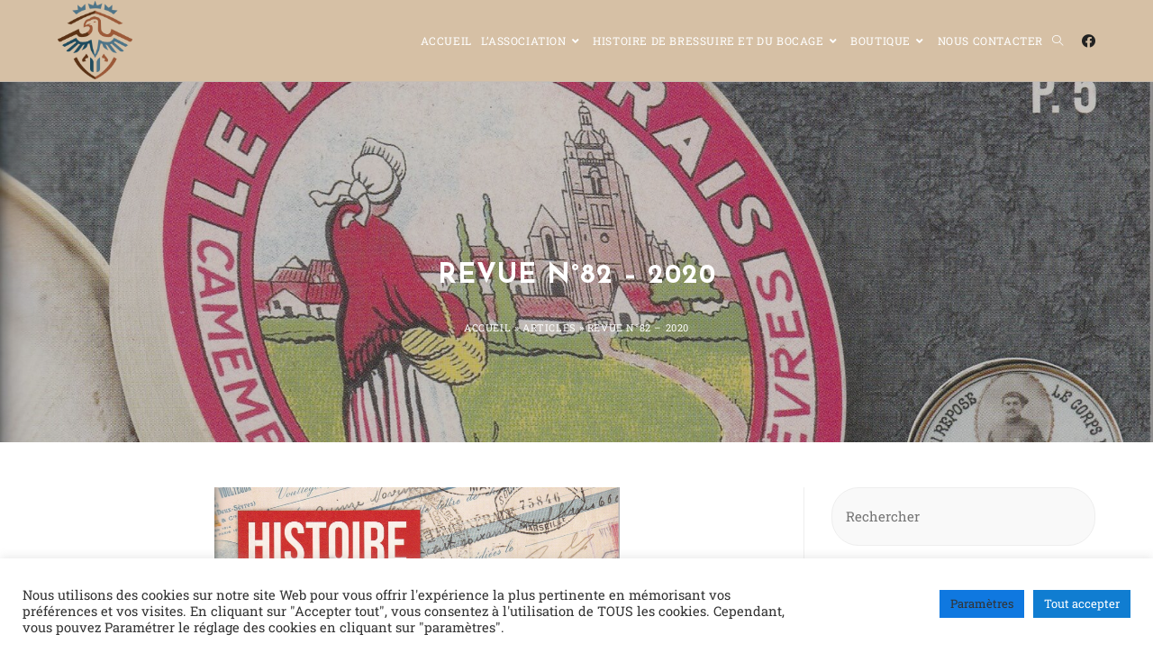

--- FILE ---
content_type: text/html; charset=UTF-8
request_url: https://hpb.asso.fr/revue-n82-2020/
body_size: 26361
content:
<!DOCTYPE html>
<html class="html" lang="fr-FR">
<head>
	<meta charset="UTF-8">
	<link rel="profile" href="https://gmpg.org/xfn/11">

	<meta name='robots' content='index, follow, max-image-preview:large, max-snippet:-1, max-video-preview:-1' />
<link rel="pingback" href="https://hpb.asso.fr/xmlrpc.php">
<meta name="viewport" content="width=device-width, initial-scale=1">
	<!-- This site is optimized with the Yoast SEO plugin v26.6 - https://yoast.com/wordpress/plugins/seo/ -->
	<title>Revue N°82 - 2020 - Histoire et Patrimoine du Bressuirais</title>
	<link rel="canonical" href="https://hpb.asso.fr/revue-n82-2020/" />
	<meta property="og:locale" content="fr_FR" />
	<meta property="og:type" content="article" />
	<meta property="og:title" content="Revue N°82 - 2020 - Histoire et Patrimoine du Bressuirais" />
	<meta property="og:description" content="Prix : 10€ (frais de port compris)   « Le Bressuirais » un fromage inconnu ? - Jacques ETHIOUX  Une famille de Brétignolles victime de la Grande Guerre - Pascal HERAULT  « L’école sans Dieu ». Deux instituteurs de la IIIe République en bocage - Dominique LENNE  Les deux batailles des Vendéens aux Aubiers. 1ère partie : une victoire éclatante, 13 avril 1793 - Michel CHATRY" />
	<meta property="og:url" content="https://hpb.asso.fr/revue-n82-2020/" />
	<meta property="og:site_name" content="Histoire et Patrimoine du Bressuirais" />
	<meta property="article:publisher" content="https://www.facebook.com/associationhpb/" />
	<meta property="article:published_time" content="2020-06-06T18:06:39+00:00" />
	<meta property="article:modified_time" content="2024-08-20T08:12:08+00:00" />
	<meta property="og:image" content="https://hpb.asso.fr/wp-content/uploads/2022/05/Revue-N°82-2020-scaled.jpg" />
	<meta property="og:image:width" content="1788" />
	<meta property="og:image:height" content="2560" />
	<meta property="og:image:type" content="image/jpeg" />
	<meta name="author" content="rca_hpb" />
	<meta name="twitter:card" content="summary_large_image" />
	<meta name="twitter:label1" content="Écrit par" />
	<meta name="twitter:data1" content="rca_hpb" />
	<meta name="twitter:label2" content="Durée de lecture estimée" />
	<meta name="twitter:data2" content="3 minutes" />
	<script type="application/ld+json" class="yoast-schema-graph">{"@context":"https://schema.org","@graph":[{"@type":"Article","@id":"https://hpb.asso.fr/revue-n82-2020/#article","isPartOf":{"@id":"https://hpb.asso.fr/revue-n82-2020/"},"author":{"name":"rca_hpb","@id":"https://hpb.asso.fr/#/schema/person/00032617af234a7254c484f09e941f62"},"headline":"Revue N°82 &#8211; 2020","datePublished":"2020-06-06T18:06:39+00:00","dateModified":"2024-08-20T08:12:08+00:00","mainEntityOfPage":{"@id":"https://hpb.asso.fr/revue-n82-2020/"},"wordCount":404,"commentCount":0,"publisher":{"@id":"https://hpb.asso.fr/#organization"},"image":{"@id":"https://hpb.asso.fr/revue-n82-2020/#primaryimage"},"thumbnailUrl":"https://hpb.asso.fr/wp-content/uploads/2022/05/Revue-N°82-2020-scaled.jpg","keywords":["épuisé"],"articleSection":["La \"Revue d'Histoire du Pays Bressuirais\"."],"inLanguage":"fr-FR","potentialAction":[{"@type":"CommentAction","name":"Comment","target":["https://hpb.asso.fr/revue-n82-2020/#respond"]}]},{"@type":"WebPage","@id":"https://hpb.asso.fr/revue-n82-2020/","url":"https://hpb.asso.fr/revue-n82-2020/","name":"Revue N°82 - 2020 - Histoire et Patrimoine du Bressuirais","isPartOf":{"@id":"https://hpb.asso.fr/#website"},"primaryImageOfPage":{"@id":"https://hpb.asso.fr/revue-n82-2020/#primaryimage"},"image":{"@id":"https://hpb.asso.fr/revue-n82-2020/#primaryimage"},"thumbnailUrl":"https://hpb.asso.fr/wp-content/uploads/2022/05/Revue-N°82-2020-scaled.jpg","datePublished":"2020-06-06T18:06:39+00:00","dateModified":"2024-08-20T08:12:08+00:00","breadcrumb":{"@id":"https://hpb.asso.fr/revue-n82-2020/#breadcrumb"},"inLanguage":"fr-FR","potentialAction":[{"@type":"ReadAction","target":["https://hpb.asso.fr/revue-n82-2020/"]}]},{"@type":"ImageObject","inLanguage":"fr-FR","@id":"https://hpb.asso.fr/revue-n82-2020/#primaryimage","url":"https://hpb.asso.fr/wp-content/uploads/2022/05/Revue-N°82-2020-scaled.jpg","contentUrl":"https://hpb.asso.fr/wp-content/uploads/2022/05/Revue-N°82-2020-scaled.jpg","width":1788,"height":2560},{"@type":"BreadcrumbList","@id":"https://hpb.asso.fr/revue-n82-2020/#breadcrumb","itemListElement":[{"@type":"ListItem","position":1,"name":"Accueil","item":"https://hpb.asso.fr/"},{"@type":"ListItem","position":2,"name":"Articles","item":"https://hpb.asso.fr/blog/"},{"@type":"ListItem","position":3,"name":"Revue N°82 &#8211; 2020"}]},{"@type":"WebSite","@id":"https://hpb.asso.fr/#website","url":"https://hpb.asso.fr/","name":"Histoire et Patrimoine du Bressuirais","description":"Association pour l&#039;information et la promotion du Patrimoine historique Bressuirais","publisher":{"@id":"https://hpb.asso.fr/#organization"},"potentialAction":[{"@type":"SearchAction","target":{"@type":"EntryPoint","urlTemplate":"https://hpb.asso.fr/?s={search_term_string}"},"query-input":{"@type":"PropertyValueSpecification","valueRequired":true,"valueName":"search_term_string"}}],"inLanguage":"fr-FR"},{"@type":"Organization","@id":"https://hpb.asso.fr/#organization","name":"Histoire et Patrimoine du Bressuirais - HPB","url":"https://hpb.asso.fr/","logo":{"@type":"ImageObject","inLanguage":"fr-FR","@id":"https://hpb.asso.fr/#/schema/logo/image/","url":"https://hpb.asso.fr/wp-content/uploads/2022/05/logo-histoire-et-patrimoine-du-bressuirais.png","contentUrl":"https://hpb.asso.fr/wp-content/uploads/2022/05/logo-histoire-et-patrimoine-du-bressuirais.png","width":650,"height":213,"caption":"Histoire et Patrimoine du Bressuirais - HPB"},"image":{"@id":"https://hpb.asso.fr/#/schema/logo/image/"},"sameAs":["https://www.facebook.com/associationhpb/"]},{"@type":"Person","@id":"https://hpb.asso.fr/#/schema/person/00032617af234a7254c484f09e941f62","name":"rca_hpb","sameAs":["https://hpb.asso.fr"],"url":"https://hpb.asso.fr/author/rca_soloto/"}]}</script>
	<!-- / Yoast SEO plugin. -->


<link rel='dns-prefetch' href='//cdnjs.cloudflare.com' />
<link rel='dns-prefetch' href='//fonts.googleapis.com' />
<link rel="alternate" type="application/rss+xml" title="Histoire et Patrimoine du Bressuirais &raquo; Flux" href="https://hpb.asso.fr/feed/" />
<link rel="alternate" type="application/rss+xml" title="Histoire et Patrimoine du Bressuirais &raquo; Flux des commentaires" href="https://hpb.asso.fr/comments/feed/" />
<link rel="alternate" type="application/rss+xml" title="Histoire et Patrimoine du Bressuirais &raquo; Revue N°82 &#8211; 2020 Flux des commentaires" href="https://hpb.asso.fr/revue-n82-2020/feed/" />
<link rel="alternate" title="oEmbed (JSON)" type="application/json+oembed" href="https://hpb.asso.fr/wp-json/oembed/1.0/embed?url=https%3A%2F%2Fhpb.asso.fr%2Frevue-n82-2020%2F" />
<link rel="alternate" title="oEmbed (XML)" type="text/xml+oembed" href="https://hpb.asso.fr/wp-json/oembed/1.0/embed?url=https%3A%2F%2Fhpb.asso.fr%2Frevue-n82-2020%2F&#038;format=xml" />
<style id='wp-img-auto-sizes-contain-inline-css'>
img:is([sizes=auto i],[sizes^="auto," i]){contain-intrinsic-size:3000px 1500px}
/*# sourceURL=wp-img-auto-sizes-contain-inline-css */
</style>
<link rel='stylesheet' id='twb-open-sans-css' href='https://fonts.googleapis.com/css?family=Open+Sans%3A300%2C400%2C500%2C600%2C700%2C800&#038;display=swap&#038;ver=6.9' media='all' />
<link rel='stylesheet' id='twbbwg-global-css' href='https://hpb.asso.fr/wp-content/plugins/photo-gallery/booster/assets/css/global.css?ver=1.0.0' media='all' />
<style id='wp-emoji-styles-inline-css'>

	img.wp-smiley, img.emoji {
		display: inline !important;
		border: none !important;
		box-shadow: none !important;
		height: 1em !important;
		width: 1em !important;
		margin: 0 0.07em !important;
		vertical-align: -0.1em !important;
		background: none !important;
		padding: 0 !important;
	}
/*# sourceURL=wp-emoji-styles-inline-css */
</style>
<style id='classic-theme-styles-inline-css'>
/*! This file is auto-generated */
.wp-block-button__link{color:#fff;background-color:#32373c;border-radius:9999px;box-shadow:none;text-decoration:none;padding:calc(.667em + 2px) calc(1.333em + 2px);font-size:1.125em}.wp-block-file__button{background:#32373c;color:#fff;text-decoration:none}
/*# sourceURL=/wp-includes/css/classic-themes.min.css */
</style>
<style id='global-styles-inline-css'>
:root{--wp--preset--aspect-ratio--square: 1;--wp--preset--aspect-ratio--4-3: 4/3;--wp--preset--aspect-ratio--3-4: 3/4;--wp--preset--aspect-ratio--3-2: 3/2;--wp--preset--aspect-ratio--2-3: 2/3;--wp--preset--aspect-ratio--16-9: 16/9;--wp--preset--aspect-ratio--9-16: 9/16;--wp--preset--color--black: #000000;--wp--preset--color--cyan-bluish-gray: #abb8c3;--wp--preset--color--white: #ffffff;--wp--preset--color--pale-pink: #f78da7;--wp--preset--color--vivid-red: #cf2e2e;--wp--preset--color--luminous-vivid-orange: #ff6900;--wp--preset--color--luminous-vivid-amber: #fcb900;--wp--preset--color--light-green-cyan: #7bdcb5;--wp--preset--color--vivid-green-cyan: #00d084;--wp--preset--color--pale-cyan-blue: #8ed1fc;--wp--preset--color--vivid-cyan-blue: #0693e3;--wp--preset--color--vivid-purple: #9b51e0;--wp--preset--gradient--vivid-cyan-blue-to-vivid-purple: linear-gradient(135deg,rgb(6,147,227) 0%,rgb(155,81,224) 100%);--wp--preset--gradient--light-green-cyan-to-vivid-green-cyan: linear-gradient(135deg,rgb(122,220,180) 0%,rgb(0,208,130) 100%);--wp--preset--gradient--luminous-vivid-amber-to-luminous-vivid-orange: linear-gradient(135deg,rgb(252,185,0) 0%,rgb(255,105,0) 100%);--wp--preset--gradient--luminous-vivid-orange-to-vivid-red: linear-gradient(135deg,rgb(255,105,0) 0%,rgb(207,46,46) 100%);--wp--preset--gradient--very-light-gray-to-cyan-bluish-gray: linear-gradient(135deg,rgb(238,238,238) 0%,rgb(169,184,195) 100%);--wp--preset--gradient--cool-to-warm-spectrum: linear-gradient(135deg,rgb(74,234,220) 0%,rgb(151,120,209) 20%,rgb(207,42,186) 40%,rgb(238,44,130) 60%,rgb(251,105,98) 80%,rgb(254,248,76) 100%);--wp--preset--gradient--blush-light-purple: linear-gradient(135deg,rgb(255,206,236) 0%,rgb(152,150,240) 100%);--wp--preset--gradient--blush-bordeaux: linear-gradient(135deg,rgb(254,205,165) 0%,rgb(254,45,45) 50%,rgb(107,0,62) 100%);--wp--preset--gradient--luminous-dusk: linear-gradient(135deg,rgb(255,203,112) 0%,rgb(199,81,192) 50%,rgb(65,88,208) 100%);--wp--preset--gradient--pale-ocean: linear-gradient(135deg,rgb(255,245,203) 0%,rgb(182,227,212) 50%,rgb(51,167,181) 100%);--wp--preset--gradient--electric-grass: linear-gradient(135deg,rgb(202,248,128) 0%,rgb(113,206,126) 100%);--wp--preset--gradient--midnight: linear-gradient(135deg,rgb(2,3,129) 0%,rgb(40,116,252) 100%);--wp--preset--font-size--small: 13px;--wp--preset--font-size--medium: 20px;--wp--preset--font-size--large: 36px;--wp--preset--font-size--x-large: 42px;--wp--preset--spacing--20: 0.44rem;--wp--preset--spacing--30: 0.67rem;--wp--preset--spacing--40: 1rem;--wp--preset--spacing--50: 1.5rem;--wp--preset--spacing--60: 2.25rem;--wp--preset--spacing--70: 3.38rem;--wp--preset--spacing--80: 5.06rem;--wp--preset--shadow--natural: 6px 6px 9px rgba(0, 0, 0, 0.2);--wp--preset--shadow--deep: 12px 12px 50px rgba(0, 0, 0, 0.4);--wp--preset--shadow--sharp: 6px 6px 0px rgba(0, 0, 0, 0.2);--wp--preset--shadow--outlined: 6px 6px 0px -3px rgb(255, 255, 255), 6px 6px rgb(0, 0, 0);--wp--preset--shadow--crisp: 6px 6px 0px rgb(0, 0, 0);}:where(.is-layout-flex){gap: 0.5em;}:where(.is-layout-grid){gap: 0.5em;}body .is-layout-flex{display: flex;}.is-layout-flex{flex-wrap: wrap;align-items: center;}.is-layout-flex > :is(*, div){margin: 0;}body .is-layout-grid{display: grid;}.is-layout-grid > :is(*, div){margin: 0;}:where(.wp-block-columns.is-layout-flex){gap: 2em;}:where(.wp-block-columns.is-layout-grid){gap: 2em;}:where(.wp-block-post-template.is-layout-flex){gap: 1.25em;}:where(.wp-block-post-template.is-layout-grid){gap: 1.25em;}.has-black-color{color: var(--wp--preset--color--black) !important;}.has-cyan-bluish-gray-color{color: var(--wp--preset--color--cyan-bluish-gray) !important;}.has-white-color{color: var(--wp--preset--color--white) !important;}.has-pale-pink-color{color: var(--wp--preset--color--pale-pink) !important;}.has-vivid-red-color{color: var(--wp--preset--color--vivid-red) !important;}.has-luminous-vivid-orange-color{color: var(--wp--preset--color--luminous-vivid-orange) !important;}.has-luminous-vivid-amber-color{color: var(--wp--preset--color--luminous-vivid-amber) !important;}.has-light-green-cyan-color{color: var(--wp--preset--color--light-green-cyan) !important;}.has-vivid-green-cyan-color{color: var(--wp--preset--color--vivid-green-cyan) !important;}.has-pale-cyan-blue-color{color: var(--wp--preset--color--pale-cyan-blue) !important;}.has-vivid-cyan-blue-color{color: var(--wp--preset--color--vivid-cyan-blue) !important;}.has-vivid-purple-color{color: var(--wp--preset--color--vivid-purple) !important;}.has-black-background-color{background-color: var(--wp--preset--color--black) !important;}.has-cyan-bluish-gray-background-color{background-color: var(--wp--preset--color--cyan-bluish-gray) !important;}.has-white-background-color{background-color: var(--wp--preset--color--white) !important;}.has-pale-pink-background-color{background-color: var(--wp--preset--color--pale-pink) !important;}.has-vivid-red-background-color{background-color: var(--wp--preset--color--vivid-red) !important;}.has-luminous-vivid-orange-background-color{background-color: var(--wp--preset--color--luminous-vivid-orange) !important;}.has-luminous-vivid-amber-background-color{background-color: var(--wp--preset--color--luminous-vivid-amber) !important;}.has-light-green-cyan-background-color{background-color: var(--wp--preset--color--light-green-cyan) !important;}.has-vivid-green-cyan-background-color{background-color: var(--wp--preset--color--vivid-green-cyan) !important;}.has-pale-cyan-blue-background-color{background-color: var(--wp--preset--color--pale-cyan-blue) !important;}.has-vivid-cyan-blue-background-color{background-color: var(--wp--preset--color--vivid-cyan-blue) !important;}.has-vivid-purple-background-color{background-color: var(--wp--preset--color--vivid-purple) !important;}.has-black-border-color{border-color: var(--wp--preset--color--black) !important;}.has-cyan-bluish-gray-border-color{border-color: var(--wp--preset--color--cyan-bluish-gray) !important;}.has-white-border-color{border-color: var(--wp--preset--color--white) !important;}.has-pale-pink-border-color{border-color: var(--wp--preset--color--pale-pink) !important;}.has-vivid-red-border-color{border-color: var(--wp--preset--color--vivid-red) !important;}.has-luminous-vivid-orange-border-color{border-color: var(--wp--preset--color--luminous-vivid-orange) !important;}.has-luminous-vivid-amber-border-color{border-color: var(--wp--preset--color--luminous-vivid-amber) !important;}.has-light-green-cyan-border-color{border-color: var(--wp--preset--color--light-green-cyan) !important;}.has-vivid-green-cyan-border-color{border-color: var(--wp--preset--color--vivid-green-cyan) !important;}.has-pale-cyan-blue-border-color{border-color: var(--wp--preset--color--pale-cyan-blue) !important;}.has-vivid-cyan-blue-border-color{border-color: var(--wp--preset--color--vivid-cyan-blue) !important;}.has-vivid-purple-border-color{border-color: var(--wp--preset--color--vivid-purple) !important;}.has-vivid-cyan-blue-to-vivid-purple-gradient-background{background: var(--wp--preset--gradient--vivid-cyan-blue-to-vivid-purple) !important;}.has-light-green-cyan-to-vivid-green-cyan-gradient-background{background: var(--wp--preset--gradient--light-green-cyan-to-vivid-green-cyan) !important;}.has-luminous-vivid-amber-to-luminous-vivid-orange-gradient-background{background: var(--wp--preset--gradient--luminous-vivid-amber-to-luminous-vivid-orange) !important;}.has-luminous-vivid-orange-to-vivid-red-gradient-background{background: var(--wp--preset--gradient--luminous-vivid-orange-to-vivid-red) !important;}.has-very-light-gray-to-cyan-bluish-gray-gradient-background{background: var(--wp--preset--gradient--very-light-gray-to-cyan-bluish-gray) !important;}.has-cool-to-warm-spectrum-gradient-background{background: var(--wp--preset--gradient--cool-to-warm-spectrum) !important;}.has-blush-light-purple-gradient-background{background: var(--wp--preset--gradient--blush-light-purple) !important;}.has-blush-bordeaux-gradient-background{background: var(--wp--preset--gradient--blush-bordeaux) !important;}.has-luminous-dusk-gradient-background{background: var(--wp--preset--gradient--luminous-dusk) !important;}.has-pale-ocean-gradient-background{background: var(--wp--preset--gradient--pale-ocean) !important;}.has-electric-grass-gradient-background{background: var(--wp--preset--gradient--electric-grass) !important;}.has-midnight-gradient-background{background: var(--wp--preset--gradient--midnight) !important;}.has-small-font-size{font-size: var(--wp--preset--font-size--small) !important;}.has-medium-font-size{font-size: var(--wp--preset--font-size--medium) !important;}.has-large-font-size{font-size: var(--wp--preset--font-size--large) !important;}.has-x-large-font-size{font-size: var(--wp--preset--font-size--x-large) !important;}
:where(.wp-block-post-template.is-layout-flex){gap: 1.25em;}:where(.wp-block-post-template.is-layout-grid){gap: 1.25em;}
:where(.wp-block-term-template.is-layout-flex){gap: 1.25em;}:where(.wp-block-term-template.is-layout-grid){gap: 1.25em;}
:where(.wp-block-columns.is-layout-flex){gap: 2em;}:where(.wp-block-columns.is-layout-grid){gap: 2em;}
:root :where(.wp-block-pullquote){font-size: 1.5em;line-height: 1.6;}
/*# sourceURL=global-styles-inline-css */
</style>
<link rel='stylesheet' id='cookie-law-info-css' href='https://hpb.asso.fr/wp-content/plugins/cookie-law-info/legacy/public/css/cookie-law-info-public.css?ver=3.3.9.1' media='all' />
<link rel='stylesheet' id='cookie-law-info-gdpr-css' href='https://hpb.asso.fr/wp-content/plugins/cookie-law-info/legacy/public/css/cookie-law-info-gdpr.css?ver=3.3.9.1' media='all' />
<link rel='stylesheet' id='bwg_fonts-css' href='https://hpb.asso.fr/wp-content/plugins/photo-gallery/css/bwg-fonts/fonts.css?ver=0.0.1' media='all' />
<link rel='stylesheet' id='sumoselect-css' href='https://hpb.asso.fr/wp-content/plugins/photo-gallery/css/sumoselect.min.css?ver=3.4.6' media='all' />
<link rel='stylesheet' id='mCustomScrollbar-css' href='https://hpb.asso.fr/wp-content/plugins/photo-gallery/css/jquery.mCustomScrollbar.min.css?ver=3.1.5' media='all' />
<link rel='stylesheet' id='bwg_googlefonts-css' href='https://fonts.googleapis.com/css?family=Ubuntu&#038;subset=greek,latin,greek-ext,vietnamese,cyrillic-ext,latin-ext,cyrillic' media='all' />
<link rel='stylesheet' id='bwg_frontend-css' href='https://hpb.asso.fr/wp-content/plugins/photo-gallery/css/styles.min.css?ver=1.8.14' media='all' />
<link rel='stylesheet' id='sticky-header-on-scroll-css' href='https://hpb.asso.fr/wp-content/plugins/sticky-header-on-scroll/public/css/sticky-header-on-scroll-public.css?ver=1.0' media='all' />
<link rel='stylesheet' id='font-awesome.css-css' href='https://cdnjs.cloudflare.com/ajax/libs/font-awesome/4.7.0/css/font-awesome.min.css?ver=1.0' media='all' />
<link rel='stylesheet' id='parent-style-css' href='https://hpb.asso.fr/wp-content/themes/oceanwp/style.css?ver=6.9' media='all' />
<link rel='stylesheet' id='font-awesome-css' href='https://hpb.asso.fr/wp-content/themes/oceanwp/assets/fonts/fontawesome/css/all.min.css?ver=5.15.1' media='all' />
<link rel='stylesheet' id='simple-line-icons-css' href='https://hpb.asso.fr/wp-content/themes/oceanwp/assets/css/third/simple-line-icons.min.css?ver=2.4.0' media='all' />
<link rel='stylesheet' id='oceanwp-style-css' href='https://hpb.asso.fr/wp-content/themes/oceanwp/assets/css/style.min.css?ver=1.0.0' media='all' />
<style id='oceanwp-style-inline-css'>
div.wpforms-container-full .wpforms-form input[type=submit]:hover,
			div.wpforms-container-full .wpforms-form input[type=submit]:focus,
			div.wpforms-container-full .wpforms-form input[type=submit]:active,
			div.wpforms-container-full .wpforms-form button[type=submit]:hover,
			div.wpforms-container-full .wpforms-form button[type=submit]:focus,
			div.wpforms-container-full .wpforms-form button[type=submit]:active,
			div.wpforms-container-full .wpforms-form .wpforms-page-button:hover,
			div.wpforms-container-full .wpforms-form .wpforms-page-button:active,
			div.wpforms-container-full .wpforms-form .wpforms-page-button:focus {
				border: none;
			}
/*# sourceURL=oceanwp-style-inline-css */
</style>
<link rel='stylesheet' id='fontawesome-css' href='https://hpb.asso.fr/wp-content/themes/oceanwp/inc/customizer/assets/css/fontawesome-all.min.css?ver=5.8.2' media='all' />
<link rel='stylesheet' id='oceanwp-google-font-roboto-slab-css' href='//fonts.googleapis.com/css?family=Roboto+Slab%3A100%2C200%2C300%2C400%2C500%2C600%2C700%2C800%2C900%2C100i%2C200i%2C300i%2C400i%2C500i%2C600i%2C700i%2C800i%2C900i&#038;subset=latin&#038;display=swap&#038;ver=6.9' media='all' />
<link rel='stylesheet' id='oceanwp-google-font-josefin-sans-css' href='//fonts.googleapis.com/css?family=Josefin+Sans%3A100%2C200%2C300%2C400%2C500%2C600%2C700%2C800%2C900%2C100i%2C200i%2C300i%2C400i%2C500i%2C600i%2C700i%2C800i%2C900i&#038;subset=latin&#038;display=swap&#038;ver=6.9' media='all' />
<link rel='stylesheet' id='elementor-icons-css' href='https://hpb.asso.fr/wp-content/plugins/elementor/assets/lib/eicons/css/elementor-icons.min.css?ver=5.45.0' media='all' />
<link rel='stylesheet' id='elementor-frontend-css' href='https://hpb.asso.fr/wp-content/plugins/elementor/assets/css/frontend.min.css?ver=3.34.0' media='all' />
<link rel='stylesheet' id='elementor-post-263-css' href='https://hpb.asso.fr/wp-content/uploads/elementor/css/post-263.css?ver=1767277035' media='all' />
<link rel='stylesheet' id='eael-general-css' href='https://hpb.asso.fr/wp-content/plugins/essential-addons-for-elementor-lite/assets/front-end/css/view/general.min.css?ver=6.5.5' media='all' />
<link rel='stylesheet' id='oe-widgets-style-css' href='https://hpb.asso.fr/wp-content/plugins/ocean-extra/assets/css/widgets.css?ver=6.9' media='all' />
<link rel='stylesheet' id='oss-social-share-style-css' href='https://hpb.asso.fr/wp-content/plugins/ocean-social-sharing/assets/css/style.min.css?ver=6.9' media='all' />
<link rel='stylesheet' id='elementor-gf-local-roboto-css' href='https://hpb.asso.fr/wp-content/uploads/elementor/google-fonts/css/roboto.css?ver=1742221147' media='all' />
<link rel='stylesheet' id='elementor-gf-local-robotoslab-css' href='https://hpb.asso.fr/wp-content/uploads/elementor/google-fonts/css/robotoslab.css?ver=1742221150' media='all' />
<script src="https://hpb.asso.fr/wp-includes/js/jquery/jquery.min.js?ver=3.7.1" id="jquery-core-js"></script>
<script src="https://hpb.asso.fr/wp-includes/js/jquery/jquery-migrate.min.js?ver=3.4.1" id="jquery-migrate-js"></script>
<script src="https://hpb.asso.fr/wp-content/plugins/photo-gallery/booster/assets/js/circle-progress.js?ver=1.2.2" id="twbbwg-circle-js"></script>
<script id="twbbwg-global-js-extra">
var twb = {"nonce":"78bfd5aea7","ajax_url":"https://hpb.asso.fr/wp-admin/admin-ajax.php","plugin_url":"https://hpb.asso.fr/wp-content/plugins/photo-gallery/booster","href":"https://hpb.asso.fr/wp-admin/admin.php?page=twbbwg_photo-gallery"};
var twb = {"nonce":"78bfd5aea7","ajax_url":"https://hpb.asso.fr/wp-admin/admin-ajax.php","plugin_url":"https://hpb.asso.fr/wp-content/plugins/photo-gallery/booster","href":"https://hpb.asso.fr/wp-admin/admin.php?page=twbbwg_photo-gallery"};
//# sourceURL=twbbwg-global-js-extra
</script>
<script src="https://hpb.asso.fr/wp-content/plugins/photo-gallery/booster/assets/js/global.js?ver=1.0.0" id="twbbwg-global-js"></script>
<script id="cookie-law-info-js-extra">
var Cli_Data = {"nn_cookie_ids":[],"cookielist":[],"non_necessary_cookies":[],"ccpaEnabled":"","ccpaRegionBased":"","ccpaBarEnabled":"","strictlyEnabled":["necessary","obligatoire"],"ccpaType":"gdpr","js_blocking":"1","custom_integration":"","triggerDomRefresh":"","secure_cookies":""};
var cli_cookiebar_settings = {"animate_speed_hide":"500","animate_speed_show":"500","background":"#FFF","border":"#b1a6a6c2","border_on":"","button_1_button_colour":"#2e81d3","button_1_button_hover":"#2567a9","button_1_link_colour":"#fff","button_1_as_button":"1","button_1_new_win":"","button_2_button_colour":"#333","button_2_button_hover":"#292929","button_2_link_colour":"#444","button_2_as_button":"","button_2_hidebar":"","button_3_button_colour":"#dedfe0","button_3_button_hover":"#b2b2b3","button_3_link_colour":"#333333","button_3_as_button":"1","button_3_new_win":"","button_4_button_colour":"#0f78e0","button_4_button_hover":"#0c60b3","button_4_link_colour":"#333333","button_4_as_button":"1","button_7_button_colour":"#107dd1","button_7_button_hover":"#0d64a7","button_7_link_colour":"#fff","button_7_as_button":"1","button_7_new_win":"","font_family":"inherit","header_fix":"","notify_animate_hide":"1","notify_animate_show":"","notify_div_id":"#cookie-law-info-bar","notify_position_horizontal":"right","notify_position_vertical":"bottom","scroll_close":"1","scroll_close_reload":"","accept_close_reload":"","reject_close_reload":"","showagain_tab":"","showagain_background":"#fff","showagain_border":"#000","showagain_div_id":"#cookie-law-info-again","showagain_x_position":"100px","text":"#333333","show_once_yn":"","show_once":"10000","logging_on":"","as_popup":"","popup_overlay":"1","bar_heading_text":"","cookie_bar_as":"banner","popup_showagain_position":"bottom-right","widget_position":"left"};
var log_object = {"ajax_url":"https://hpb.asso.fr/wp-admin/admin-ajax.php"};
//# sourceURL=cookie-law-info-js-extra
</script>
<script src="https://hpb.asso.fr/wp-content/plugins/cookie-law-info/legacy/public/js/cookie-law-info-public.js?ver=3.3.9.1" id="cookie-law-info-js"></script>
<script src="https://hpb.asso.fr/wp-content/plugins/photo-gallery/js/jquery.sumoselect.min.js?ver=3.4.6" id="sumoselect-js"></script>
<script src="https://hpb.asso.fr/wp-content/plugins/photo-gallery/js/tocca.min.js?ver=2.0.9" id="bwg_mobile-js"></script>
<script src="https://hpb.asso.fr/wp-content/plugins/photo-gallery/js/jquery.mCustomScrollbar.concat.min.js?ver=3.1.5" id="mCustomScrollbar-js"></script>
<script src="https://hpb.asso.fr/wp-content/plugins/photo-gallery/js/jquery.fullscreen.min.js?ver=0.6.0" id="jquery-fullscreen-js"></script>
<script id="bwg_frontend-js-extra">
var bwg_objectsL10n = {"bwg_field_required":"field is required.","bwg_mail_validation":"This is not a valid email address.","bwg_search_result":"There are no images matching your search.","bwg_select_tag":"Select Tag","bwg_order_by":"Order By","bwg_search":"Search","bwg_show_ecommerce":"Show Ecommerce","bwg_hide_ecommerce":"Hide Ecommerce","bwg_show_comments":"Show Comments","bwg_hide_comments":"Hide Comments","bwg_restore":"Restore","bwg_maximize":"Maximize","bwg_fullscreen":"Fullscreen","bwg_exit_fullscreen":"Exit Fullscreen","bwg_search_tag":"SEARCH...","bwg_tag_no_match":"No tags found","bwg_all_tags_selected":"All tags selected","bwg_tags_selected":"tags selected","play":"Play","pause":"Pause","is_pro":"","bwg_play":"Play","bwg_pause":"Pause","bwg_hide_info":"Hide info","bwg_show_info":"Show info","bwg_hide_rating":"Hide rating","bwg_show_rating":"Show rating","ok":"Ok","cancel":"Cancel","select_all":"Select all","lazy_load":"0","lazy_loader":"https://hpb.asso.fr/wp-content/plugins/photo-gallery/images/ajax_loader.png","front_ajax":"1","bwg_tag_see_all":"see all tags","bwg_tag_see_less":"see less tags"};
//# sourceURL=bwg_frontend-js-extra
</script>
<script src="https://hpb.asso.fr/wp-content/plugins/photo-gallery/js/scripts.min.js?ver=1.8.14" id="bwg_frontend-js"></script>
<script src="https://hpb.asso.fr/wp-content/plugins/sticky-header-on-scroll/public/js/sticky-header-on-scroll-public.js?ver=1.0" id="sticky-header-on-scroll-js"></script>
<script src="https://hpb.asso.fr/wp-content/themes/oceanwp/assets/js/vendors/smoothscroll.min.js?ver=1.0.0" id="ow-smoothscroll-js"></script>
<link rel="https://api.w.org/" href="https://hpb.asso.fr/wp-json/" /><link rel="alternate" title="JSON" type="application/json" href="https://hpb.asso.fr/wp-json/wp/v2/posts/1589" /><link rel="EditURI" type="application/rsd+xml" title="RSD" href="https://hpb.asso.fr/xmlrpc.php?rsd" />
<meta name="generator" content="WordPress 6.9" />
<link rel='shortlink' href='https://hpb.asso.fr/?p=1589' />

		<!-- GA Google Analytics @ https://m0n.co/ga -->
		<script async src="https://www.googletagmanager.com/gtag/js?id=G-4D2HD1BRPH"></script>
		<script>
			window.dataLayer = window.dataLayer || [];
			function gtag(){dataLayer.push(arguments);}
			gtag('js', new Date());
			gtag('config', 'G-4D2HD1BRPH');
		</script>

	<meta name="generator" content="Elementor 3.34.0; features: additional_custom_breakpoints; settings: css_print_method-external, google_font-enabled, font_display-auto">
			<style>
				.e-con.e-parent:nth-of-type(n+4):not(.e-lazyloaded):not(.e-no-lazyload),
				.e-con.e-parent:nth-of-type(n+4):not(.e-lazyloaded):not(.e-no-lazyload) * {
					background-image: none !important;
				}
				@media screen and (max-height: 1024px) {
					.e-con.e-parent:nth-of-type(n+3):not(.e-lazyloaded):not(.e-no-lazyload),
					.e-con.e-parent:nth-of-type(n+3):not(.e-lazyloaded):not(.e-no-lazyload) * {
						background-image: none !important;
					}
				}
				@media screen and (max-height: 640px) {
					.e-con.e-parent:nth-of-type(n+2):not(.e-lazyloaded):not(.e-no-lazyload),
					.e-con.e-parent:nth-of-type(n+2):not(.e-lazyloaded):not(.e-no-lazyload) * {
						background-image: none !important;
					}
				}
			</style>
			<link rel="icon" href="https://hpb.asso.fr/wp-content/uploads/2022/05/logo_hpb-150x150.png" sizes="32x32" />
<link rel="icon" href="https://hpb.asso.fr/wp-content/uploads/2022/05/logo_hpb.png" sizes="192x192" />
<link rel="apple-touch-icon" href="https://hpb.asso.fr/wp-content/uploads/2022/05/logo_hpb.png" />
<meta name="msapplication-TileImage" content="https://hpb.asso.fr/wp-content/uploads/2022/05/logo_hpb.png" />
		<style id="wp-custom-css">
			.wpcf7-form input,.wpcf7-form textarea{text-align:center}.elementor-element.elementor-element-jtqnlxa .elementor-icon i{text-align:center}.home #site-header.transparent-header{background-color:rgba(255,255,255,0.3)}#site-header.transparent-header{position:relative}.home #site-header.transparent-header{position:absolute}.sticky #site-logo #site-logo-inner,.sticky #site-logo #site-logo-inner,.sticky .oceanwp-social-menu .social-menu-inner,.sticky #site-header.full_screen-header .menu-bar-inner,.sticky .after-header-content .after-header-content-inner{height:50px}.sticky #site-header #site-logo #site-logo-inner a img,.sticky #site-header.center-header #site-navigation-wrap .middle-site-logo a img{max-height:47px}.sticky #site-navigation-wrap .dropdown-menu >li >a,.sticky .oceanwp-mobile-menu-icon a,.sticky .mobile-menu-close,.sticky .after-header-content-inner >a{line-height:50px}.home header.shortsc .search-toggle-li{display:none}.home header.shortsc.has-social #site-navigation-wrap{right:150px}.home header.shortsc#site-header #footer-widgets .footer-box{top:-85px;right:2%}.home header.shortsc form input[type="search"]{padding:5px;width:140px}.home header.shortsc .oceanwp-social-menu.simple-social{display:none}body .sidebar-box .widget-title{font-size:18px}.sticky #site-header.transparent-header{max-height:60px}.sticky #site-header.transparent-header{background-color:rgba(153,99,30,0.8)}.eael-grid-post-holder{box-shadow:0 5px 15px -10px #0006}section.elementor-element-arduvcg.elementor-top-section .elementor-widget-wrap.elementor-element-populated{text-shadow:1px 1px 6px #000}.dropdown-menu ul li a.menu-link{text-transform:none}.has-transparent-header .page-header.shortsc{margin-top:90px}#site-header #footer-widgets{position:absolute;top:90px;background:none;right:0;width:100%;margin:auto}.single .thumbnail img{width:100%;max-width:450px;margin:auto;display:flex}#site-header #footer-widgets .footer-box{position:absolute;right:10%}body .oceanwp-row .span_1_of_4{width:auto}article.post-summary.post_com{border:1px solid #eee;margin:5px auto;box-shadow:0 5px 15px -10px #0005;padding:0;display:flex}article.post-summary.post_com .bloc_image{margin:0 auto 0 0;width:22%;height:100%;min-width:150px;position:relative}article.post-summary.post_com .bloc_text{width:75%;margin:auto;display:flex;position:relative;flex-direction:column}article.post-summary.post_com .epuise_img{background:#d00;color:#fff;text-align:center;text-transform:uppercase;padding:5px;position:absolute;width:100%;top:calc(50% - 20px);transform:skewy(-5deg);box-shadow:0 5px 15px -10px #000}article.post-summary.post_com .bloc_image a{display:block;width:100%}article.post-summary.post_com .bloc_image a img{display:block;width:100%;height:100%;object-fit:cover}article.post-summary.post_com .lnk_commander{display:flex;justify-content:right}article.post-summary.post_com .lnk_commander a{background:#ea8512;color:#fff;text-transform:uppercase;display:inline-block;padding:5px 20px;margin:auto 2% auto auto;transition:all 0.3s ease 1ms;border:1px solid}article.post-summary.post_com .lnk_commander a:hover{color:#ea8512;box-shadow:0 5px 15px -10px #000;background:#fff}.adresse_hpb{background:#f9f9f9;padding:5px;border:1px solid #eeeeee}article.post-summary.post_com .epuise{position:absolute;order:1;top:0;right:0;background:#d00;color:#fff;text-align:center;text-transform:uppercase;padding:5px 25px}article.post-summary.post_com .resume{font-size:14px;line-height:130%}.background-image-page-header-overlay{opacity:0.2}body .sidebar-box .widget-title{text-transform:none}.gallery-icon.landscape{height:100%;min-height:300px}.elementor-image-gallery .gallery-item img{min-height:300px;object-fit:cover}@media screen and (max-width:1280px){.home header#site-header #footer-widgets .footer-box{right:2%}#site-navigation-wrap .dropdown-menu>li>a{padding:0 5px;font-size:12px}}@media screen and (max-width:960px){.gallery-icon.landscape{min-height:none}.elementor-image-gallery .gallery-item img{min-height:none}.footer-box.span_1_of_4.col.col-1{display:none}article.post-summary.post_com{flex-direction:column;justify-content:center}article.post-summary.post_com .bloc_image{margin:auto;width:auto;max-width:100%}article.post-summary.post_com .epuise{position:relative}body #bwg_container1_0 #bwg_container2_0 .image_browser_image_buttons_0{flex-direction:column}body.gallery_spe #bwg_container1_0 #bwg_container2_0 .bwg_image_browser_image_0,body.gallery_spe #bwg_container1_0 #bwg_container2_0 .bwg_image_browser_image_desp_0{width:100%}body.gallery_spe .search_line.bwg_tag_select_view{position:relative;margin:10px auto;top:auto;right:auto;left:auto}}.search_line.bwg_tag_select_view{position:absolute;top:-50px}body #bwg_container1_0 #bwg_container2_0 .image_browser_image_buttons_0{display:flex}body #bwg_container1_0 #bwg_container2_0 .bwg_image_browser_image_0{width:70%}body #bwg_container1_0 #bwg_container2_0 .bwg_image_browser_image_desp_0{width:35%;display:flex}.gallery_spe #bwg_container1_0 #bwg_container2_0 .bwg_image_browser_image_desp_0 .bwg_image_browser_image_description_0{margin:auto;padding:25px;font-size:13px;box-shadow:0 5px 15px -10px #000;background:linear-gradient(145deg,#ebebeb,#fefefe)}.gallery_spe #bwg_container1_0 #bwg_container2_0 .bwg_image_browser_image_desp_0 .bwg_image_browser_image_description_0:before{content:"Transcription";display:block;text-align:center;font-family:"Josefin Sans";font-size:24px;color:#0005;border-bottom:2px solid #0005;font-style:italic;margin:auto auto 15px auto}.gallery_spe .bwg_image_title{display:none}.gallery_spe #bwg_container1_0 #bwg_container2_0 .tablenav-pages_0{background-color:rgba(235,235,235,0.95);margin-top:0;padding:9px;border-top:4px solid #fff}.gallery_spe .bwg-background{background-color:rgba(0,0,0,0);position:relative;width:100%;display:flex;flex-direction:column-reverse}.gallery_spe .background-image-page-header{height:130px}.gallery_spe .background-image-page-header-overlay{opacity:0.4}.gallery_spe .bwg_container{position:relative;margin:auto}.gallery_spe .search_line.bwg_tag_select_view{position:absolute;top:-100px;z-index:10}.gallery_spe .mCSB_inside>.mCSB_container{margin-right:30px}.gallery_spe .bwg_thumb_deactive{opacity:.6;border:3px solid #fff;box-shadow:0 5px 15px -10px #000;transition:all 0.3s ease 1ms}.gallery_spe .bwg_thumb_deactive:hover{border:3px solid #960;opacity:0.9;margin-top:-1px}.gallery_spe .spider_popup_wrap .bwg_image_wrap figure{margin:auto}.gallery_spe .spider_popup_wrap .bwg_image_wrap figure.zoom:hover{width:70%;/*transform:scale(1.1);*/}.gallery_spe .spider_popup_wrap .bwg_image_wrap figure.zoom:hover img{width:100%;object-fit:cover;display:block}.gallery_spe #spider_popup_left,.gallery_spe #bwg_image_container #spider_popup_right{width:20%}.gallery_spe .bwg_image_browser#bwg_container1_0 #bwg_container2_0 .tablenav-pages_0 a{padding:3% 11% !important;display:inline-block}.gallery_spe .bwg_thumb_active{opacity:1;border:3px solid;border-color:#0006}.gallery_spe .bwg_image_info{background:rgba(255,255,255,0.70);border:1px none #000000;border-radius:0;width:25%;margin:10px 10px -5px 10px;padding:10px 20px 44px 10px;word-break:break-word;right:4%;box-shadow:0 5px 15px -10px #000;left:70%}.gallery_spe #main #content-wrap{padding-top:0;padding-bottom:50px}.highl{background-color:#6df;font-weight:bold;padding:3px;text-decoration:none}.alt_nav{display:flex;justify-content:space-between;background:#eee;padding:10px}.alt_nav .alt_lnk{display:block;background:#fdfdfd;padding:5px 10px}.alt_nav .alt_lnk a{font-family:'roboto';color:#999;display:flex;flex-direction:column;font-size:25px;text-align:center;text-decoration:none!important}.alt_nav .alt_lnk.al_small a{font-size:14px}.alt_nav .alt_lnk a span{font-size:10px}		</style>
		<!-- OceanWP CSS -->
<style type="text/css">
.page-header{background-color:#333333;background-image:url( https://hpb.asso.fr/wp-content/uploads/2022/05/Revue-N°82-2020-scaled.jpg ) !important;background-position:center center}/* General CSS */a:hover,a.light:hover,.theme-heading .text::before,.theme-heading .text::after,#top-bar-content >a:hover,#top-bar-social li.oceanwp-email a:hover,#site-navigation-wrap .dropdown-menu >li >a:hover,#site-header.medium-header #medium-searchform button:hover,.oceanwp-mobile-menu-icon a:hover,.blog-entry.post .blog-entry-header .entry-title a:hover,.blog-entry.post .blog-entry-readmore a:hover,.blog-entry.thumbnail-entry .blog-entry-category a,ul.meta li a:hover,.dropcap,.single nav.post-navigation .nav-links .title,body .related-post-title a:hover,body #wp-calendar caption,body .contact-info-widget.default i,body .contact-info-widget.big-icons i,body .custom-links-widget .oceanwp-custom-links li a:hover,body .custom-links-widget .oceanwp-custom-links li a:hover:before,body .posts-thumbnails-widget li a:hover,body .social-widget li.oceanwp-email a:hover,.comment-author .comment-meta .comment-reply-link,#respond #cancel-comment-reply-link:hover,#footer-widgets .footer-box a:hover,#footer-bottom a:hover,#footer-bottom #footer-bottom-menu a:hover,.sidr a:hover,.sidr-class-dropdown-toggle:hover,.sidr-class-menu-item-has-children.active >a,.sidr-class-menu-item-has-children.active >a >.sidr-class-dropdown-toggle,input[type=checkbox]:checked:before{color:#ed8012}.single nav.post-navigation .nav-links .title .owp-icon use,.blog-entry.post .blog-entry-readmore a:hover .owp-icon use,body .contact-info-widget.default .owp-icon use,body .contact-info-widget.big-icons .owp-icon use{stroke:#ed8012}input[type="button"],input[type="reset"],input[type="submit"],button[type="submit"],.button,#site-navigation-wrap .dropdown-menu >li.btn >a >span,.thumbnail:hover i,.post-quote-content,.omw-modal .omw-close-modal,body .contact-info-widget.big-icons li:hover i,body div.wpforms-container-full .wpforms-form input[type=submit],body div.wpforms-container-full .wpforms-form button[type=submit],body div.wpforms-container-full .wpforms-form .wpforms-page-button{background-color:#ed8012}.thumbnail:hover .link-post-svg-icon{background-color:#ed8012}body .contact-info-widget.big-icons li:hover .owp-icon{background-color:#ed8012}.widget-title{border-color:#ed8012}blockquote{border-color:#ed8012}#searchform-dropdown{border-color:#ed8012}.dropdown-menu .sub-menu{border-color:#ed8012}.blog-entry.large-entry .blog-entry-readmore a:hover{border-color:#ed8012}.oceanwp-newsletter-form-wrap input[type="email"]:focus{border-color:#ed8012}.social-widget li.oceanwp-email a:hover{border-color:#ed8012}#respond #cancel-comment-reply-link:hover{border-color:#ed8012}body .contact-info-widget.big-icons li:hover i{border-color:#ed8012}#footer-widgets .oceanwp-newsletter-form-wrap input[type="email"]:focus{border-color:#ed8012}blockquote,.wp-block-quote{border-left-color:#ed8012}body .contact-info-widget.big-icons li:hover .owp-icon{border-color:#ed8012}input[type="button"]:hover,input[type="reset"]:hover,input[type="submit"]:hover,button[type="submit"]:hover,input[type="button"]:focus,input[type="reset"]:focus,input[type="submit"]:focus,button[type="submit"]:focus,.button:hover,#site-navigation-wrap .dropdown-menu >li.btn >a:hover >span,.post-quote-author,.omw-modal .omw-close-modal:hover,body div.wpforms-container-full .wpforms-form input[type=submit]:hover,body div.wpforms-container-full .wpforms-form button[type=submit]:hover,body div.wpforms-container-full .wpforms-form .wpforms-page-button:hover{background-color:#f2a307}table th,table td,hr,.content-area,body.content-left-sidebar #content-wrap .content-area,.content-left-sidebar .content-area,#top-bar-wrap,#site-header,#site-header.top-header #search-toggle,.dropdown-menu ul li,.centered-minimal-page-header,.blog-entry.post,.blog-entry.grid-entry .blog-entry-inner,.blog-entry.thumbnail-entry .blog-entry-bottom,.single-post .entry-title,.single .entry-share-wrap .entry-share,.single .entry-share,.single .entry-share ul li a,.single nav.post-navigation,.single nav.post-navigation .nav-links .nav-previous,#author-bio,#author-bio .author-bio-avatar,#author-bio .author-bio-social li a,#related-posts,#comments,.comment-body,#respond #cancel-comment-reply-link,#blog-entries .type-page,.page-numbers a,.page-numbers span:not(.elementor-screen-only),.page-links span,body #wp-calendar caption,body #wp-calendar th,body #wp-calendar tbody,body .contact-info-widget.default i,body .contact-info-widget.big-icons i,body .posts-thumbnails-widget li,body .tagcloud a{border-color:#eeeeee}body .contact-info-widget.big-icons .owp-icon,body .contact-info-widget.default .owp-icon{border-color:#eeeeee}.page-header .page-header-title,.page-header.background-image-page-header .page-header-title{color:#ffffff}.site-breadcrumbs a,.background-image-page-header .site-breadcrumbs a{color:#ffffff}.site-breadcrumbs a .owp-icon use,.background-image-page-header .site-breadcrumbs a .owp-icon use{stroke:#ffffff}.site-breadcrumbs a:hover,.background-image-page-header .site-breadcrumbs a:hover{color:#52a7fe}.site-breadcrumbs a:hover .owp-icon use,.background-image-page-header .site-breadcrumbs a:hover .owp-icon use{stroke:#52a7fe}#scroll-top{border-radius:50px}#scroll-top{background-color:#eeeeee}#scroll-top:hover{background-color:#6e8fef}#scroll-top{color:#222222}#scroll-top .owp-icon use{stroke:#222222}#scroll-top:hover{color:#fcfcfc}#scroll-top:hover .owp-icon use{stroke:#222222}.page-numbers a,.page-numbers span:not(.elementor-screen-only),.page-links span{font-size:16px}form input[type="text"],form input[type="password"],form input[type="email"],form input[type="url"],form input[type="date"],form input[type="month"],form input[type="time"],form input[type="datetime"],form input[type="datetime-local"],form input[type="week"],form input[type="number"],form input[type="search"],form input[type="tel"],form input[type="color"],form select,form textarea{padding:18px 15px 18px 15px}body div.wpforms-container-full .wpforms-form input[type=date],body div.wpforms-container-full .wpforms-form input[type=datetime],body div.wpforms-container-full .wpforms-form input[type=datetime-local],body div.wpforms-container-full .wpforms-form input[type=email],body div.wpforms-container-full .wpforms-form input[type=month],body div.wpforms-container-full .wpforms-form input[type=number],body div.wpforms-container-full .wpforms-form input[type=password],body div.wpforms-container-full .wpforms-form input[type=range],body div.wpforms-container-full .wpforms-form input[type=search],body div.wpforms-container-full .wpforms-form input[type=tel],body div.wpforms-container-full .wpforms-form input[type=text],body div.wpforms-container-full .wpforms-form input[type=time],body div.wpforms-container-full .wpforms-form input[type=url],body div.wpforms-container-full .wpforms-form input[type=week],body div.wpforms-container-full .wpforms-form select,body div.wpforms-container-full .wpforms-form textarea{padding:18px 15px 18px 15px;height:auto}form input[type="text"],form input[type="password"],form input[type="email"],form input[type="url"],form input[type="date"],form input[type="month"],form input[type="time"],form input[type="datetime"],form input[type="datetime-local"],form input[type="week"],form input[type="number"],form input[type="search"],form input[type="tel"],form input[type="color"],form select,form textarea{font-size:15px}body div.wpforms-container-full .wpforms-form input[type=date],body div.wpforms-container-full .wpforms-form input[type=datetime],body div.wpforms-container-full .wpforms-form input[type=datetime-local],body div.wpforms-container-full .wpforms-form input[type=email],body div.wpforms-container-full .wpforms-form input[type=month],body div.wpforms-container-full .wpforms-form input[type=number],body div.wpforms-container-full .wpforms-form input[type=password],body div.wpforms-container-full .wpforms-form input[type=range],body div.wpforms-container-full .wpforms-form input[type=search],body div.wpforms-container-full .wpforms-form input[type=tel],body div.wpforms-container-full .wpforms-form input[type=text],body div.wpforms-container-full .wpforms-form input[type=time],body div.wpforms-container-full .wpforms-form input[type=url],body div.wpforms-container-full .wpforms-form input[type=week],body div.wpforms-container-full .wpforms-form select,body div.wpforms-container-full .wpforms-form textarea{font-size:15px}form input[type="text"],form input[type="password"],form input[type="email"],form input[type="url"],form input[type="date"],form input[type="month"],form input[type="time"],form input[type="datetime"],form input[type="datetime-local"],form input[type="week"],form input[type="number"],form input[type="search"],form input[type="tel"],form input[type="color"],form select,form textarea,.woocommerce .woocommerce-checkout .select2-container--default .select2-selection--single{border-radius:30px}body div.wpforms-container-full .wpforms-form input[type=date],body div.wpforms-container-full .wpforms-form input[type=datetime],body div.wpforms-container-full .wpforms-form input[type=datetime-local],body div.wpforms-container-full .wpforms-form input[type=email],body div.wpforms-container-full .wpforms-form input[type=month],body div.wpforms-container-full .wpforms-form input[type=number],body div.wpforms-container-full .wpforms-form input[type=password],body div.wpforms-container-full .wpforms-form input[type=range],body div.wpforms-container-full .wpforms-form input[type=search],body div.wpforms-container-full .wpforms-form input[type=tel],body div.wpforms-container-full .wpforms-form input[type=text],body div.wpforms-container-full .wpforms-form input[type=time],body div.wpforms-container-full .wpforms-form input[type=url],body div.wpforms-container-full .wpforms-form input[type=week],body div.wpforms-container-full .wpforms-form select,body div.wpforms-container-full .wpforms-form textarea{border-radius:30px}form input[type="text"],form input[type="password"],form input[type="email"],form input[type="url"],form input[type="date"],form input[type="month"],form input[type="time"],form input[type="datetime"],form input[type="datetime-local"],form input[type="week"],form input[type="number"],form input[type="search"],form input[type="tel"],form input[type="color"],form select,form textarea,.select2-container .select2-choice,.woocommerce .woocommerce-checkout .select2-container--default .select2-selection--single{border-color:#eeeeee}body div.wpforms-container-full .wpforms-form input[type=date],body div.wpforms-container-full .wpforms-form input[type=datetime],body div.wpforms-container-full .wpforms-form input[type=datetime-local],body div.wpforms-container-full .wpforms-form input[type=email],body div.wpforms-container-full .wpforms-form input[type=month],body div.wpforms-container-full .wpforms-form input[type=number],body div.wpforms-container-full .wpforms-form input[type=password],body div.wpforms-container-full .wpforms-form input[type=range],body div.wpforms-container-full .wpforms-form input[type=search],body div.wpforms-container-full .wpforms-form input[type=tel],body div.wpforms-container-full .wpforms-form input[type=text],body div.wpforms-container-full .wpforms-form input[type=time],body div.wpforms-container-full .wpforms-form input[type=url],body div.wpforms-container-full .wpforms-form input[type=week],body div.wpforms-container-full .wpforms-form select,body div.wpforms-container-full .wpforms-form textarea{border-color:#eeeeee}form input[type="text"]:focus,form input[type="password"]:focus,form input[type="email"]:focus,form input[type="tel"]:focus,form input[type="url"]:focus,form input[type="search"]:focus,form textarea:focus,.select2-drop-active,.select2-dropdown-open.select2-drop-above .select2-choice,.select2-dropdown-open.select2-drop-above .select2-choices,.select2-drop.select2-drop-above.select2-drop-active,.select2-container-active .select2-choice,.select2-container-active .select2-choices{border-color:#84c340}body div.wpforms-container-full .wpforms-form input:focus,body div.wpforms-container-full .wpforms-form textarea:focus,body div.wpforms-container-full .wpforms-form select:focus{border-color:#84c340}form input[type="text"],form input[type="password"],form input[type="email"],form input[type="url"],form input[type="date"],form input[type="month"],form input[type="time"],form input[type="datetime"],form input[type="datetime-local"],form input[type="week"],form input[type="number"],form input[type="search"],form input[type="tel"],form input[type="color"],form select,form textarea,.woocommerce .woocommerce-checkout .select2-container--default .select2-selection--single{background-color:#f9f9f9}body div.wpforms-container-full .wpforms-form input[type=date],body div.wpforms-container-full .wpforms-form input[type=datetime],body div.wpforms-container-full .wpforms-form input[type=datetime-local],body div.wpforms-container-full .wpforms-form input[type=email],body div.wpforms-container-full .wpforms-form input[type=month],body div.wpforms-container-full .wpforms-form input[type=number],body div.wpforms-container-full .wpforms-form input[type=password],body div.wpforms-container-full .wpforms-form input[type=range],body div.wpforms-container-full .wpforms-form input[type=search],body div.wpforms-container-full .wpforms-form input[type=tel],body div.wpforms-container-full .wpforms-form input[type=text],body div.wpforms-container-full .wpforms-form input[type=time],body div.wpforms-container-full .wpforms-form input[type=url],body div.wpforms-container-full .wpforms-form input[type=week],body div.wpforms-container-full .wpforms-form select,body div.wpforms-container-full .wpforms-form textarea{background-color:#f9f9f9}.theme-button,input[type="submit"],button[type="submit"],button,.button,body div.wpforms-container-full .wpforms-form input[type=submit],body div.wpforms-container-full .wpforms-form button[type=submit],body div.wpforms-container-full .wpforms-form .wpforms-page-button{border-radius:1px}body .theme-button,body input[type="submit"],body button[type="submit"],body button,body .button,body div.wpforms-container-full .wpforms-form input[type=submit],body div.wpforms-container-full .wpforms-form button[type=submit],body div.wpforms-container-full .wpforms-form .wpforms-page-button{background-color:#ea8512}body .theme-button:hover,body input[type="submit"]:hover,body button[type="submit"]:hover,body button:hover,body .button:hover,body div.wpforms-container-full .wpforms-form input[type=submit]:hover,body div.wpforms-container-full .wpforms-form input[type=submit]:active,body div.wpforms-container-full .wpforms-form button[type=submit]:hover,body div.wpforms-container-full .wpforms-form button[type=submit]:active,body div.wpforms-container-full .wpforms-form .wpforms-page-button:hover,body div.wpforms-container-full .wpforms-form .wpforms-page-button:active{background-color:#222222}#blog-entries ul.meta li i{color:#e8961b}#blog-entries ul.meta li .owp-icon use{stroke:#e8961b}.single-post ul.meta li i{color:#e58d34}.single-post ul.meta li .owp-icon use{stroke:#e58d34}/* Header CSS */#site-logo #site-logo-inner,.oceanwp-social-menu .social-menu-inner,#site-header.full_screen-header .menu-bar-inner,.after-header-content .after-header-content-inner{height:90px}#site-navigation-wrap .dropdown-menu >li >a,.oceanwp-mobile-menu-icon a,.mobile-menu-close,.after-header-content-inner >a{line-height:90px}#site-header,.has-transparent-header .is-sticky #site-header,.has-vh-transparent .is-sticky #site-header.vertical-header,#searchform-header-replace{background-color:#282828}#site-header{border-color:rgba(188,188,188,0.5)}#site-header.transparent-header{background-color:rgba(153,99,30,0.4)}#site-header.has-header-media .overlay-header-media{background-color:rgba(0,0,0,0.5)}#site-header #site-logo #site-logo-inner a img,#site-header.center-header #site-navigation-wrap .middle-site-logo a img{max-height:87px}#site-logo a.site-logo-text{color:#ffffff}#site-navigation-wrap .dropdown-menu >li >a,.oceanwp-mobile-menu-icon a,#searchform-header-replace-close{color:#ffffff}#site-navigation-wrap .dropdown-menu >li >a .owp-icon use,.oceanwp-mobile-menu-icon a .owp-icon use,#searchform-header-replace-close .owp-icon use{stroke:#ffffff}#site-navigation-wrap .dropdown-menu >li >a:hover,.oceanwp-mobile-menu-icon a:hover,#searchform-header-replace-close:hover{color:#db7c00}#site-navigation-wrap .dropdown-menu >li >a:hover .owp-icon use,.oceanwp-mobile-menu-icon a:hover .owp-icon use,#searchform-header-replace-close:hover .owp-icon use{stroke:#db7c00}.dropdown-menu .sub-menu,#searchform-dropdown,.current-shop-items-dropdown{border-color:#f47c13}.oceanwp-social-menu.simple-social ul li a{color:#222222}.oceanwp-social-menu.simple-social ul li a .owp-icon use{stroke:#222222}/* Top Bar CSS */#top-bar-wrap,.oceanwp-top-bar-sticky{background-color:#84c340}#top-bar-wrap{border-color:#84c340}#top-bar-wrap,#top-bar-content strong{color:#ffffff}#top-bar-content a,#top-bar-social-alt a{color:#ffffff}#top-bar-content a:hover,#top-bar-social-alt a:hover{color:#4d8221}#top-bar-social li a{color:#ffffff}#top-bar-social li a .owp-icon use{stroke:#ffffff}#top-bar-social li a:hover{color:#4d8221!important}#top-bar-social li a:hover .owp-icon use{stroke:#4d8221!important}/* Footer Widgets CSS */#footer-widgets{background-color:#f5f5f5}#footer-widgets,#footer-widgets p,#footer-widgets li a:before,#footer-widgets .contact-info-widget span.oceanwp-contact-title,#footer-widgets .recent-posts-date,#footer-widgets .recent-posts-comments,#footer-widgets .widget-recent-posts-icons li .fa{color:#777777}#footer-widgets li,#footer-widgets #wp-calendar caption,#footer-widgets #wp-calendar th,#footer-widgets #wp-calendar tbody,#footer-widgets .contact-info-widget i,#footer-widgets .oceanwp-newsletter-form-wrap input[type="email"],#footer-widgets .posts-thumbnails-widget li,#footer-widgets .social-widget li a{border-color:#aaaaaa}#footer-widgets .contact-info-widget .owp-icon{border-color:#aaaaaa}#footer-widgets .footer-box a,#footer-widgets a{color:#333333}/* Footer Bottom CSS */#footer-bottom{background-color:#dd9933}#footer-bottom,#footer-bottom p{color:#ffffff}#footer-bottom a,#footer-bottom #footer-bottom-menu a{color:#222222}#footer-bottom a:hover,#footer-bottom #footer-bottom-menu a:hover{color:#e87117}/* Typography CSS */body{font-family:Roboto Slab;font-size:15px}h1,h2,h3,h4,h5,h6,.theme-heading,.widget-title,.oceanwp-widget-recent-posts-title,.comment-reply-title,.entry-title,.sidebar-box .widget-title{font-family:Josefin Sans;font-weight:700}h1{font-size:18px}@media (max-width:480px){h1{font-size:16px}}#site-logo a.site-logo-text{font-weight:600;letter-spacing:.6px;text-transform:uppercase}#top-bar-content,#top-bar-social-alt{font-size:13px;letter-spacing:.6px}#site-navigation-wrap .dropdown-menu >li >a,#site-header.full_screen-header .fs-dropdown-menu >li >a,#site-header.top-header #site-navigation-wrap .dropdown-menu >li >a,#site-header.center-header #site-navigation-wrap .dropdown-menu >li >a,#site-header.medium-header #site-navigation-wrap .dropdown-menu >li >a,.oceanwp-mobile-menu-icon a{text-transform:uppercase}.page-header .page-header-title,.page-header.background-image-page-header .page-header-title{font-weight:700;font-size:30px;letter-spacing:1px;text-transform:uppercase}@media (max-width:768px){.page-header .page-header-title,.page-header.background-image-page-header .page-header-title{font-size:24px}}@media (max-width:480px){.page-header .page-header-title,.page-header.background-image-page-header .page-header-title{font-size:18px}}.site-breadcrumbs{font-size:11px;letter-spacing:.6px;text-transform:uppercase}.sidebar-box .widget-title{font-size:11px;color:#222222}#footer-widgets .footer-box .widget-title{color:#292929}#footer-bottom #copyright{font-size:13px;letter-spacing:1px}#footer-bottom #footer-bottom-menu{font-family:Josefin Sans;font-weight:600;font-size:10px;letter-spacing:1px;text-transform:uppercase}
</style></head>

<body class="wp-singular post-template-default single single-post postid-1589 single-format-standard wp-custom-logo wp-embed-responsive wp-theme-oceanwp wp-child-theme-HPB oceanwp-theme dropdown-mobile has-transparent-header default-breakpoint has-sidebar content-right-sidebar post-in-category-la-revue-dhistoire-du-pays-bressuirais page-with-background-title has-breadcrumbs pagination-center elementor-default elementor-kit-263 elementor-page elementor-page-1589" itemscope="itemscope" itemtype="https://schema.org/Article">

	
	
	<div id="outer-wrap" class="site clr">

		<a class="skip-link screen-reader-text" href="#main">Skip to content</a>

		
		<div id="wrap" class="clr">

			
				<div id="transparent-header-wrap" class="clr">
	
<header id="site-header" class="transparent-header has-social header-replace clr" data-height="90" itemscope="itemscope" itemtype="https://schema.org/WPHeader" role="banner">

	
					
			<div id="site-header-inner" class="clr container">

				
				

<div id="site-logo" class="clr" itemscope itemtype="https://schema.org/Brand" >

	
	<div id="site-logo-inner" class="clr">

		<a href="https://hpb.asso.fr/" class="custom-logo-link" rel="home"><img fetchpriority="high" width="500" height="527" src="https://hpb.asso.fr/wp-content/uploads/2022/05/logo_hpb.png" class="custom-logo" alt="Histoire et Patrimoine du Bressuirais" decoding="async" srcset="" sizes="(max-width: 500px) 100vw, 500px" /></a>
	</div><!-- #site-logo-inner -->

	
	
</div><!-- #site-logo -->




<div class="oceanwp-social-menu clr simple-social">

	<div class="social-menu-inner clr">

		
			<ul aria-label="Social links">

				<li class="oceanwp-facebook"><a href="https://www.facebook.com/associationhpb/" aria-label="Facebook (opens in a new tab)" target="_blank" rel="noopener noreferrer"><i class=" fab fa-facebook" aria-hidden="true" role="img"></i></a></li>
			</ul>

		
	</div>

</div>
			<div id="site-navigation-wrap" class="clr">
			
			
			
			<nav id="site-navigation" class="navigation main-navigation clr" itemscope="itemscope" itemtype="https://schema.org/SiteNavigationElement" role="navigation" >

				<ul id="menu-main-menu" class="main-menu dropdown-menu sf-menu"><li id="menu-item-820" class="menu-item menu-item-type-post_type menu-item-object-page menu-item-home menu-item-820"><a href="https://hpb.asso.fr/" data-ps2id-api="true" class="menu-link"><span class="text-wrap">Accueil</span></a></li><li id="menu-item-822" class="menu-item menu-item-type-post_type menu-item-object-page menu-item-has-children dropdown menu-item-822"><a href="https://hpb.asso.fr/lassociation/" data-ps2id-api="true" class="menu-link"><span class="text-wrap">L’association<i class="nav-arrow fa fa-angle-down" aria-hidden="true" role="img"></i></span></a>
<ul class="sub-menu">
	<li id="menu-item-1111" class="menu-item menu-item-type-post_type menu-item-object-page menu-item-1111"><a href="https://hpb.asso.fr/lassociation/presentation-historique/" data-ps2id-api="true" class="menu-link"><span class="text-wrap">Présentation – Historique</span></a></li>	<li id="menu-item-1110" class="menu-item menu-item-type-post_type menu-item-object-page menu-item-1110"><a href="https://hpb.asso.fr/lassociation/composition-du-conseil-dadministration/" data-ps2id-api="true" class="menu-link"><span class="text-wrap">Composition du conseil d’administration</span></a></li>	<li id="menu-item-1112" class="menu-item menu-item-type-post_type menu-item-object-page menu-item-1112"><a href="https://hpb.asso.fr/lassociation/activites/" data-ps2id-api="true" class="menu-link"><span class="text-wrap">Activités</span></a></li>	<li id="menu-item-1109" class="menu-item menu-item-type-post_type menu-item-object-page menu-item-1109"><a href="https://hpb.asso.fr/lassociation/publications/" data-ps2id-api="true" class="menu-link"><span class="text-wrap">Publications</span></a></li>	<li id="menu-item-1108" class="menu-item menu-item-type-post_type menu-item-object-page menu-item-1108"><a href="https://hpb.asso.fr/lassociation/adhesion-abonnement-a-lassociation/" data-ps2id-api="true" class="menu-link"><span class="text-wrap">Adhésion, abonnement à l’association</span></a></li>	<li id="menu-item-1766" class="menu-item menu-item-type-post_type menu-item-object-page menu-item-1766"><a href="https://hpb.asso.fr/lassociation/actualites/" data-ps2id-api="true" class="menu-link"><span class="text-wrap">Actualités d’aujourd’hui et d’hier</span></a></li></ul>
</li><li id="menu-item-821" class="menu-item menu-item-type-post_type menu-item-object-page menu-item-has-children dropdown menu-item-821"><a href="https://hpb.asso.fr/histoire-de-bressuire-et-du-bressuirais/" data-ps2id-api="true" class="menu-link"><span class="text-wrap">Histoire de Bressuire et du Bocage<i class="nav-arrow fa fa-angle-down" aria-hidden="true" role="img"></i></span></a>
<ul class="sub-menu">
	<li id="menu-item-1034" class="menu-item menu-item-type-post_type menu-item-object-page menu-item-1034"><a href="https://hpb.asso.fr/histoire-de-bressuire-et-du-bressuirais/sites-et-monuments/" data-ps2id-api="true" class="menu-link"><span class="text-wrap">Sites et monuments</span></a></li>	<li id="menu-item-1035" class="menu-item menu-item-type-post_type menu-item-object-page menu-item-1035"><a href="https://hpb.asso.fr/histoire-de-bressuire-et-du-bressuirais/politique-et-economie/" data-ps2id-api="true" class="menu-link"><span class="text-wrap">Politique et économie</span></a></li>	<li id="menu-item-1150" class="menu-item menu-item-type-post_type menu-item-object-page menu-item-has-children dropdown menu-item-1150"><a href="https://hpb.asso.fr/histoire-de-bressuire-et-du-bressuirais/guerres-et-conflits/" data-ps2id-api="true" class="menu-link"><span class="text-wrap">Guerres et conflits<i class="nav-arrow fa fa-angle-right" aria-hidden="true" role="img"></i></span></a>
	<ul class="sub-menu">
		<li id="menu-item-2616" class="menu-item menu-item-type-post_type menu-item-object-page menu-item-2616"><a href="https://hpb.asso.fr/histoire-de-bressuire-et-du-bressuirais/guerres-et-conflits/centenaire-14-18/" data-ps2id-api="true" class="menu-link"><span class="text-wrap">Centenaire 14-18</span></a></li>	</ul>
</li>	<li id="menu-item-1149" class="menu-item menu-item-type-post_type menu-item-object-page menu-item-1149"><a href="https://hpb.asso.fr/histoire-de-bressuire-et-du-bressuirais/religion/" data-ps2id-api="true" class="menu-link"><span class="text-wrap">Religion</span></a></li>	<li id="menu-item-1148" class="menu-item menu-item-type-post_type menu-item-object-page menu-item-1148"><a href="https://hpb.asso.fr/histoire-de-bressuire-et-du-bressuirais/culture/" data-ps2id-api="true" class="menu-link"><span class="text-wrap">Culture</span></a></li>	<li id="menu-item-1147" class="menu-item menu-item-type-post_type menu-item-object-page menu-item-1147"><a href="https://hpb.asso.fr/histoire-de-bressuire-et-du-bressuirais/faits-divers/" data-ps2id-api="true" class="menu-link"><span class="text-wrap">Faits divers</span></a></li>	<li id="menu-item-5225" class="menu-item menu-item-type-post_type menu-item-object-page menu-item-5225"><a href="https://hpb.asso.fr/histoire-de-bressuire-et-du-bressuirais/histoire-de-bressuire-et-du-bressuirais/le-censif-de-1745-de-la-baronnie-de-bressuire/" data-ps2id-api="true" class="menu-link"><span class="text-wrap">Le censif de 1745 de la baronnie de Bressuire</span></a></li>	<li id="menu-item-5751" class="menu-item menu-item-type-post_type menu-item-object-page menu-item-5751"><a href="https://hpb.asso.fr/histoire-de-bressuire-et-du-bressuirais/portraits-de-bressuiraises-et-de-bressuirais/" data-ps2id-api="true" class="menu-link"><span class="text-wrap">Portraits de Bressuiraises et de Bressuirais</span></a></li></ul>
</li><li id="menu-item-1646" class="menu-item menu-item-type-custom menu-item-object-custom menu-item-has-children dropdown menu-item-1646 nav-no-click"><a href="#" data-ps2id-api="true" class="menu-link"><span class="text-wrap">Boutique<i class="nav-arrow fa fa-angle-down" aria-hidden="true" role="img"></i></span></a>
<ul class="sub-menu">
	<li id="menu-item-1667" class="menu-item menu-item-type-post_type menu-item-object-page menu-item-1667"><a href="https://hpb.asso.fr/revues/" data-ps2id-api="true" class="menu-link"><span class="text-wrap">Revues</span></a></li>	<li id="menu-item-1666" class="menu-item menu-item-type-post_type menu-item-object-page menu-item-1666"><a href="https://hpb.asso.fr/ouvrages/" data-ps2id-api="true" class="menu-link"><span class="text-wrap">Ouvrages</span></a></li></ul>
</li><li id="menu-item-818" class="menu-item menu-item-type-post_type menu-item-object-page menu-item-818"><a href="https://hpb.asso.fr/contact/" data-ps2id-api="true" class="menu-link"><span class="text-wrap">Nous contacter</span></a></li><li class="search-toggle-li" ><a href="javascript:void(0)" class="site-search-toggle search-header-replace-toggle" aria-label="Search website"><i class=" icon-magnifier" aria-hidden="true" role="img"></i></a></li></ul>
<div id="searchform-header-replace" class="header-searchform-wrap clr" >
<form role="search" method="get" action="https://hpb.asso.fr/" class="header-searchform">
		<span class="screen-reader-text">Rechercher sur ce site</span>
		<input aria-label="Envoyer la recherche" type="search" name="s" autocomplete="off" value="" placeholder="Saisir et appuyer sur Entrée pour rechercher…" />
					</form>
	<span id="searchform-header-replace-close" aria-label="Fermer ce formulaire de recherche"><i class=" icon-close" aria-hidden="true" role="img"></i></span>
</div><!-- #searchform-header-replace -->

			</nav><!-- #site-navigation -->

			
			
					</div><!-- #site-navigation-wrap -->
			
		
	
				
	
	<div class="oceanwp-mobile-menu-icon clr mobile-right">

		
		
		
		<a href="javascript:void(0)" class="mobile-menu"  aria-label="Menu mobile">
							<i class="fa fa-bars" aria-hidden="true"></i>
								<span class="oceanwp-text">Menu</span>
				<span class="oceanwp-close-text">Fermer</span>
						</a>

		
		
		
	</div><!-- #oceanwp-mobile-menu-navbar -->

	

			</div><!-- #site-header-inner -->

			
<div id="mobile-dropdown" class="clr" >

	<nav class="clr has-social" itemscope="itemscope" itemtype="https://schema.org/SiteNavigationElement">

		<ul id="menu-main-menu-1" class="menu"><li class="menu-item menu-item-type-post_type menu-item-object-page menu-item-home menu-item-820"><a href="https://hpb.asso.fr/" data-ps2id-api="true">Accueil</a></li>
<li class="menu-item menu-item-type-post_type menu-item-object-page menu-item-has-children menu-item-822"><a href="https://hpb.asso.fr/lassociation/" data-ps2id-api="true">L’association</a>
<ul class="sub-menu">
	<li class="menu-item menu-item-type-post_type menu-item-object-page menu-item-1111"><a href="https://hpb.asso.fr/lassociation/presentation-historique/" data-ps2id-api="true">Présentation – Historique</a></li>
	<li class="menu-item menu-item-type-post_type menu-item-object-page menu-item-1110"><a href="https://hpb.asso.fr/lassociation/composition-du-conseil-dadministration/" data-ps2id-api="true">Composition du conseil d’administration</a></li>
	<li class="menu-item menu-item-type-post_type menu-item-object-page menu-item-1112"><a href="https://hpb.asso.fr/lassociation/activites/" data-ps2id-api="true">Activités</a></li>
	<li class="menu-item menu-item-type-post_type menu-item-object-page menu-item-1109"><a href="https://hpb.asso.fr/lassociation/publications/" data-ps2id-api="true">Publications</a></li>
	<li class="menu-item menu-item-type-post_type menu-item-object-page menu-item-1108"><a href="https://hpb.asso.fr/lassociation/adhesion-abonnement-a-lassociation/" data-ps2id-api="true">Adhésion, abonnement à l’association</a></li>
	<li class="menu-item menu-item-type-post_type menu-item-object-page menu-item-1766"><a href="https://hpb.asso.fr/lassociation/actualites/" data-ps2id-api="true">Actualités d’aujourd’hui et d’hier</a></li>
</ul>
</li>
<li class="menu-item menu-item-type-post_type menu-item-object-page menu-item-has-children menu-item-821"><a href="https://hpb.asso.fr/histoire-de-bressuire-et-du-bressuirais/" data-ps2id-api="true">Histoire de Bressuire et du Bocage</a>
<ul class="sub-menu">
	<li class="menu-item menu-item-type-post_type menu-item-object-page menu-item-1034"><a href="https://hpb.asso.fr/histoire-de-bressuire-et-du-bressuirais/sites-et-monuments/" data-ps2id-api="true">Sites et monuments</a></li>
	<li class="menu-item menu-item-type-post_type menu-item-object-page menu-item-1035"><a href="https://hpb.asso.fr/histoire-de-bressuire-et-du-bressuirais/politique-et-economie/" data-ps2id-api="true">Politique et économie</a></li>
	<li class="menu-item menu-item-type-post_type menu-item-object-page menu-item-has-children menu-item-1150"><a href="https://hpb.asso.fr/histoire-de-bressuire-et-du-bressuirais/guerres-et-conflits/" data-ps2id-api="true">Guerres et conflits</a>
	<ul class="sub-menu">
		<li class="menu-item menu-item-type-post_type menu-item-object-page menu-item-2616"><a href="https://hpb.asso.fr/histoire-de-bressuire-et-du-bressuirais/guerres-et-conflits/centenaire-14-18/" data-ps2id-api="true">Centenaire 14-18</a></li>
	</ul>
</li>
	<li class="menu-item menu-item-type-post_type menu-item-object-page menu-item-1149"><a href="https://hpb.asso.fr/histoire-de-bressuire-et-du-bressuirais/religion/" data-ps2id-api="true">Religion</a></li>
	<li class="menu-item menu-item-type-post_type menu-item-object-page menu-item-1148"><a href="https://hpb.asso.fr/histoire-de-bressuire-et-du-bressuirais/culture/" data-ps2id-api="true">Culture</a></li>
	<li class="menu-item menu-item-type-post_type menu-item-object-page menu-item-1147"><a href="https://hpb.asso.fr/histoire-de-bressuire-et-du-bressuirais/faits-divers/" data-ps2id-api="true">Faits divers</a></li>
	<li class="menu-item menu-item-type-post_type menu-item-object-page menu-item-5225"><a href="https://hpb.asso.fr/histoire-de-bressuire-et-du-bressuirais/histoire-de-bressuire-et-du-bressuirais/le-censif-de-1745-de-la-baronnie-de-bressuire/" data-ps2id-api="true">Le censif de 1745 de la baronnie de Bressuire</a></li>
	<li class="menu-item menu-item-type-post_type menu-item-object-page menu-item-5751"><a href="https://hpb.asso.fr/histoire-de-bressuire-et-du-bressuirais/portraits-de-bressuiraises-et-de-bressuirais/" data-ps2id-api="true">Portraits de Bressuiraises et de Bressuirais</a></li>
</ul>
</li>
<li class="menu-item menu-item-type-custom menu-item-object-custom menu-item-has-children menu-item-1646"><a href="#" data-ps2id-api="true">Boutique</a>
<ul class="sub-menu">
	<li class="menu-item menu-item-type-post_type menu-item-object-page menu-item-1667"><a href="https://hpb.asso.fr/revues/" data-ps2id-api="true">Revues</a></li>
	<li class="menu-item menu-item-type-post_type menu-item-object-page menu-item-1666"><a href="https://hpb.asso.fr/ouvrages/" data-ps2id-api="true">Ouvrages</a></li>
</ul>
</li>
<li class="menu-item menu-item-type-post_type menu-item-object-page menu-item-818"><a href="https://hpb.asso.fr/contact/" data-ps2id-api="true">Nous contacter</a></li>
<li class="search-toggle-li" ><a href="javascript:void(0)" class="site-search-toggle search-header-replace-toggle" aria-label="Search website"><i class=" icon-magnifier" aria-hidden="true" role="img"></i></a></li></ul><ul id="menu-main-menu-2" class="menu"><li class="menu-item menu-item-type-post_type menu-item-object-page menu-item-home menu-item-820"><a href="https://hpb.asso.fr/" data-ps2id-api="true">Accueil</a></li>
<li class="menu-item menu-item-type-post_type menu-item-object-page menu-item-has-children menu-item-822"><a href="https://hpb.asso.fr/lassociation/" data-ps2id-api="true">L’association</a>
<ul class="sub-menu">
	<li class="menu-item menu-item-type-post_type menu-item-object-page menu-item-1111"><a href="https://hpb.asso.fr/lassociation/presentation-historique/" data-ps2id-api="true">Présentation – Historique</a></li>
	<li class="menu-item menu-item-type-post_type menu-item-object-page menu-item-1110"><a href="https://hpb.asso.fr/lassociation/composition-du-conseil-dadministration/" data-ps2id-api="true">Composition du conseil d’administration</a></li>
	<li class="menu-item menu-item-type-post_type menu-item-object-page menu-item-1112"><a href="https://hpb.asso.fr/lassociation/activites/" data-ps2id-api="true">Activités</a></li>
	<li class="menu-item menu-item-type-post_type menu-item-object-page menu-item-1109"><a href="https://hpb.asso.fr/lassociation/publications/" data-ps2id-api="true">Publications</a></li>
	<li class="menu-item menu-item-type-post_type menu-item-object-page menu-item-1108"><a href="https://hpb.asso.fr/lassociation/adhesion-abonnement-a-lassociation/" data-ps2id-api="true">Adhésion, abonnement à l’association</a></li>
	<li class="menu-item menu-item-type-post_type menu-item-object-page menu-item-1766"><a href="https://hpb.asso.fr/lassociation/actualites/" data-ps2id-api="true">Actualités d’aujourd’hui et d’hier</a></li>
</ul>
</li>
<li class="menu-item menu-item-type-post_type menu-item-object-page menu-item-has-children menu-item-821"><a href="https://hpb.asso.fr/histoire-de-bressuire-et-du-bressuirais/" data-ps2id-api="true">Histoire de Bressuire et du Bocage</a>
<ul class="sub-menu">
	<li class="menu-item menu-item-type-post_type menu-item-object-page menu-item-1034"><a href="https://hpb.asso.fr/histoire-de-bressuire-et-du-bressuirais/sites-et-monuments/" data-ps2id-api="true">Sites et monuments</a></li>
	<li class="menu-item menu-item-type-post_type menu-item-object-page menu-item-1035"><a href="https://hpb.asso.fr/histoire-de-bressuire-et-du-bressuirais/politique-et-economie/" data-ps2id-api="true">Politique et économie</a></li>
	<li class="menu-item menu-item-type-post_type menu-item-object-page menu-item-has-children menu-item-1150"><a href="https://hpb.asso.fr/histoire-de-bressuire-et-du-bressuirais/guerres-et-conflits/" data-ps2id-api="true">Guerres et conflits</a>
	<ul class="sub-menu">
		<li class="menu-item menu-item-type-post_type menu-item-object-page menu-item-2616"><a href="https://hpb.asso.fr/histoire-de-bressuire-et-du-bressuirais/guerres-et-conflits/centenaire-14-18/" data-ps2id-api="true">Centenaire 14-18</a></li>
	</ul>
</li>
	<li class="menu-item menu-item-type-post_type menu-item-object-page menu-item-1149"><a href="https://hpb.asso.fr/histoire-de-bressuire-et-du-bressuirais/religion/" data-ps2id-api="true">Religion</a></li>
	<li class="menu-item menu-item-type-post_type menu-item-object-page menu-item-1148"><a href="https://hpb.asso.fr/histoire-de-bressuire-et-du-bressuirais/culture/" data-ps2id-api="true">Culture</a></li>
	<li class="menu-item menu-item-type-post_type menu-item-object-page menu-item-1147"><a href="https://hpb.asso.fr/histoire-de-bressuire-et-du-bressuirais/faits-divers/" data-ps2id-api="true">Faits divers</a></li>
	<li class="menu-item menu-item-type-post_type menu-item-object-page menu-item-5225"><a href="https://hpb.asso.fr/histoire-de-bressuire-et-du-bressuirais/histoire-de-bressuire-et-du-bressuirais/le-censif-de-1745-de-la-baronnie-de-bressuire/" data-ps2id-api="true">Le censif de 1745 de la baronnie de Bressuire</a></li>
	<li class="menu-item menu-item-type-post_type menu-item-object-page menu-item-5751"><a href="https://hpb.asso.fr/histoire-de-bressuire-et-du-bressuirais/portraits-de-bressuiraises-et-de-bressuirais/" data-ps2id-api="true">Portraits de Bressuiraises et de Bressuirais</a></li>
</ul>
</li>
<li class="menu-item menu-item-type-custom menu-item-object-custom menu-item-has-children menu-item-1646"><a href="#" data-ps2id-api="true">Boutique</a>
<ul class="sub-menu">
	<li class="menu-item menu-item-type-post_type menu-item-object-page menu-item-1667"><a href="https://hpb.asso.fr/revues/" data-ps2id-api="true">Revues</a></li>
	<li class="menu-item menu-item-type-post_type menu-item-object-page menu-item-1666"><a href="https://hpb.asso.fr/ouvrages/" data-ps2id-api="true">Ouvrages</a></li>
</ul>
</li>
<li class="menu-item menu-item-type-post_type menu-item-object-page menu-item-818"><a href="https://hpb.asso.fr/contact/" data-ps2id-api="true">Nous contacter</a></li>
</ul>


<div class="oceanwp-social-menu clr simple-social">

	<div class="social-menu-inner clr">

		
			<ul aria-label="Social links">

				<li class="oceanwp-facebook"><a href="https://www.facebook.com/associationhpb/" aria-label="Facebook (opens in a new tab)" target="_blank" rel="noopener noreferrer"><i class=" fab fa-facebook" aria-hidden="true" role="img"></i></a></li>
			</ul>

		
	</div>

</div>

<div id="mobile-menu-search" class="clr">
	<form aria-label="Rechercher sur ce site" method="get" action="https://hpb.asso.fr/" class="mobile-searchform" role="search">
		<input aria-label="Insert search query" value="" class="field" id="ocean-mobile-search-1" type="search" name="s" autocomplete="off" placeholder="Rechercher" />
		<button aria-label="Envoyer la recherche" type="submit" class="searchform-submit">
			<i class=" icon-magnifier" aria-hidden="true" role="img"></i>		</button>
					</form>
</div><!-- .mobile-menu-search -->

	</nav>

</div>

			
			
		
		
</header><!-- #site-header -->

	</div>
	
			
			<main id="main" class="site-main clr"  role="main">

				

<header class="page-header background-image-page-header">

	
	<div class="container clr page-header-inner">

		
			<h1 class="page-header-title clr" itemprop="headline">Revue N°82 &#8211; 2020</h1>

			
		
		<nav class="site-breadcrumbs clr"><span><span><a href="https://hpb.asso.fr/">Accueil</a></span> &raquo; <span><a href="https://hpb.asso.fr/blog/">Articles</a></span> &raquo; <span class="breadcrumb_last" aria-current="page">Revue N°82 &#8211; 2020</span></span></nav>
	</div><!-- .page-header-inner -->

	<span class="background-image-page-header-overlay"></span>
	
</header><!-- .page-header -->


	
	<div id="content-wrap" class="container clr">

		
		<div id="primary" class="content-area clr">

			
			<div id="content" class="site-content clr">

				
				
<article id="post-1589">

	
<div class="thumbnail">

	<img width="1788" height="2560" src="https://hpb.asso.fr/wp-content/uploads/2022/05/Revue-N°82-2020-scaled.jpg" class="attachment-full size-full wp-post-image" alt="You are currently viewing Revue N°82 &#8211; 2020" itemprop="image" decoding="async" srcset="https://hpb.asso.fr/wp-content/uploads/2022/05/Revue-N°82-2020-scaled.jpg 1788w, https://hpb.asso.fr/wp-content/uploads/2022/05/Revue-N°82-2020-210x300.jpg 210w, https://hpb.asso.fr/wp-content/uploads/2022/05/Revue-N°82-2020-715x1024.jpg 715w, https://hpb.asso.fr/wp-content/uploads/2022/05/Revue-N°82-2020-768x1100.jpg 768w, https://hpb.asso.fr/wp-content/uploads/2022/05/Revue-N°82-2020-1073x1536.jpg 1073w, https://hpb.asso.fr/wp-content/uploads/2022/05/Revue-N°82-2020-1430x2048.jpg 1430w" sizes="(max-width: 1788px) 100vw, 1788px" />
</div><!-- .thumbnail -->


<header class="entry-header clr">
	<h2 class="single-post-title entry-title" itemprop="headline">Revue N°82 &#8211; 2020</h2><!-- .single-post-title -->
</header><!-- .entry-header -->



<div class="entry-content clr" itemprop="text">
			<div data-elementor-type="wp-post" data-elementor-id="1589" class="elementor elementor-1589">
						<section class="elementor-section elementor-top-section elementor-element elementor-element-2b1e2f41 elementor-section-boxed elementor-section-height-default elementor-section-height-default" data-id="2b1e2f41" data-element_type="section">
						<div class="elementor-container elementor-column-gap-default">
					<div class="elementor-column elementor-col-100 elementor-top-column elementor-element elementor-element-6ba22483" data-id="6ba22483" data-element_type="column">
			<div class="elementor-widget-wrap elementor-element-populated">
						<div class="elementor-element elementor-element-3df0dcac elementor-widget elementor-widget-text-editor" data-id="3df0dcac" data-element_type="widget" data-widget_type="text-editor.default">
				<div class="elementor-widget-container">
									<p><strong> » « Le Bressuirais » un fromage inconnu ? »</strong></p><p> La naissance du camembert « Le Bressuirais » s’inscrit dans la guerre commerciale que se sont livrés les producteurs de ce précieux fromage : de Normandie et d’ailleurs. <strong>Jacques Ethioux</strong> nous livre ici le fruit de ses recherches sur une laiterie de Voultegon aujourd’hui disparue, mais à l’origine de ce mystérieux camembert, qui a connu un certain succès dans l’entre-deux-guerres et jusqu’à sa disparition au début des années 1970.</p><p><strong> « Une famille de Brétignolles victime de la Grande Guerre » </strong></p><p>L’article suivant nous ramène au premier conflit mondial au cours duquel la famille Blais, de Brétignolles, connut des heures tragiques. <strong>Pascal Hérault</strong> analyse et raconte l’histoire de cette famille, de son implantation dans la commune après 1870, jusqu’à ce que la guerre réclame son lot de chair à canon. Comme dans beaucoup d’autres familles, il fallut vivre avec la peur : de voir revenir un enfant blessé, mutilé parfois atrocement, d’apprendre la mort au combat d’un autre. Dans cette terrible partie de « roulette russe », la famille Blais a perdu quatre des siens.</p><p><strong> « « L’école sans Dieu ». Deux instituteurs de la IIIe République en bocage » </strong></p><p>A la même époque, une autre guerre se déroule dans le bocage bressuirais, larvée, sourde, vieil héritage du passé pas très lointain de la Guerre de Vendée. <strong>Dominique Lenne</strong> nous parle de guerre scolaire, entre l’« école sans Dieu », la Laïque et l’école privée, « libre », et nous retrace le parcours de deux instituteurs de l’école publique, mutés à Breuil-Chaussée et au Peu du Pin qui vont connaître une destinée tragique à l’aube du XXe siècle.</p><p><strong> « Les deux batailles des Vendéens aux Aubiers. 1ère partie : une victoire éclatante, 13 avril 1793 »</strong></p><p> Enfin, l’article de <strong>Michel Chatry</strong> nous plonge au cœur même de la Guerre de Vendée, à ses débuts en avril 1793, dans le bocage. La révolte qui grondait déjà depuis de nombreux mois a éclaté pour devenir une véritable guerre opposant les armées de la jeune Ière République aux troupes encore disparates de ce qui deviendra l’Armée catholique. L’auteur analyse pour nous les récits, contemporains et postérieurs, de la première bataille dans le nord des Deux-Sèvres, aux Aubiers, le 13 avril 1793.</p>								</div>
				</div>
					</div>
		</div>
					</div>
		</section>
				</div>
		
</div><!-- .entry -->




	<nav class="navigation post-navigation" aria-label="Read more articles">
		<h2 class="screen-reader-text">Read more articles</h2>
		<div class="nav-links"><div class="nav-previous"><a href="https://hpb.asso.fr/revue-n81-2019/" rel="prev"><span class="title"><i class=" fas fa-long-arrow-alt-left" aria-hidden="true" role="img"></i> Article précédent</span><span class="post-title">Revue N°81 &#8211; 2019</span></a></div><div class="nav-next"><a href="https://hpb.asso.fr/revue-n83-2020/" rel="next"><span class="title"><i class=" fas fa-long-arrow-alt-right" aria-hidden="true" role="img"></i> Article suivant</span><span class="post-title">Revue N°83 &#8211; 2020</span></a></div></div>
	</nav>

	<section id="related-posts" class="clr">

		<h3 class="theme-heading related-posts-title">
			<span class="text">Vous devriez également aimer</span>
		</h3>

		<div class="oceanwp-row clr">

			
			
				
				<article class="related-post clr col span_1_of_3 col-1 post-1534 post type-post status-publish format-standard has-post-thumbnail hentry category-la-revue-dhistoire-du-pays-bressuirais tag-epuise entry has-media">

					
						<figure class="related-post-media clr">

							<a href="https://hpb.asso.fr/bulletin-n77-2017/" class="related-thumb">

								<img width="210" height="300" src="https://hpb.asso.fr/wp-content/uploads/2022/05/N°77-210x300.jpg" class="attachment-medium size-medium wp-post-image" alt="Lire la suite à propos de l’article Bulletin N°77 &#8211; 2017" itemprop="image" decoding="async" srcset="https://hpb.asso.fr/wp-content/uploads/2022/05/N°77-210x300.jpg 210w, https://hpb.asso.fr/wp-content/uploads/2022/05/N°77-716x1024.jpg 716w, https://hpb.asso.fr/wp-content/uploads/2022/05/N°77-768x1098.jpg 768w, https://hpb.asso.fr/wp-content/uploads/2022/05/N°77-1074x1536.jpg 1074w, https://hpb.asso.fr/wp-content/uploads/2022/05/N°77-1432x2048.jpg 1432w, https://hpb.asso.fr/wp-content/uploads/2022/05/N°77-scaled.jpg 1790w" sizes="(max-width: 210px) 100vw, 210px" />							</a>

						</figure>

					
					<h3 class="related-post-title">
						<a href="https://hpb.asso.fr/bulletin-n77-2017/" rel="bookmark">Bulletin N°77 &#8211; 2017</a>
					</h3><!-- .related-post-title -->

								
						<time class="published" datetime="2017-11-18T09:14:33+01:00"><i class=" icon-clock" aria-hidden="true" role="img"></i>18 novembre 2017</time>
						
					
				</article><!-- .related-post -->

				
			
				
				<article class="related-post clr col span_1_of_3 col-2 post-1302 post type-post status-publish format-standard has-post-thumbnail hentry category-la-revue-dhistoire-du-pays-bressuirais tag-epuise entry has-media">

					
						<figure class="related-post-media clr">

							<a href="https://hpb.asso.fr/bulletin-n-54-2005/" class="related-thumb">

								<img width="209" height="300" src="https://hpb.asso.fr/wp-content/uploads/2006/05/Revue-N°54-2005-209x300.jpg" class="attachment-medium size-medium wp-post-image" alt="Lire la suite à propos de l’article Bulletin N°54 &#8211; 2005" itemprop="image" decoding="async" srcset="https://hpb.asso.fr/wp-content/uploads/2006/05/Revue-N°54-2005-209x300.jpg 209w, https://hpb.asso.fr/wp-content/uploads/2006/05/Revue-N°54-2005-712x1024.jpg 712w, https://hpb.asso.fr/wp-content/uploads/2006/05/Revue-N°54-2005-768x1104.jpg 768w, https://hpb.asso.fr/wp-content/uploads/2006/05/Revue-N°54-2005-1068x1536.jpg 1068w, https://hpb.asso.fr/wp-content/uploads/2006/05/Revue-N°54-2005-1424x2048.jpg 1424w, https://hpb.asso.fr/wp-content/uploads/2006/05/Revue-N°54-2005-scaled.jpg 1780w" sizes="(max-width: 209px) 100vw, 209px" />							</a>

						</figure>

					
					<h3 class="related-post-title">
						<a href="https://hpb.asso.fr/bulletin-n-54-2005/" rel="bookmark">Bulletin N°54 &#8211; 2005</a>
					</h3><!-- .related-post-title -->

								
						<time class="published" datetime="2006-05-13T22:14:26+02:00"><i class=" icon-clock" aria-hidden="true" role="img"></i>13 mai 2006</time>
						
					
				</article><!-- .related-post -->

				
			
				
				<article class="related-post clr col span_1_of_3 col-3 post-5614 post type-post status-publish format-standard has-post-thumbnail hentry category-la-revue-dhistoire-du-pays-bressuirais entry has-media">

					
						<figure class="related-post-media clr">

							<a href="https://hpb.asso.fr/revue-90-hpb-2024-alfred-barrion-laudouiniere/" class="related-thumb">

								<img width="212" height="300" src="https://hpb.asso.fr/wp-content/uploads/2024/06/Couverture-revue-HPB-N°90-212x300.jpg" class="attachment-medium size-medium wp-post-image" alt="Lire la suite à propos de l’article Revue N°90 &#8211; année 2024" itemprop="image" decoding="async" srcset="https://hpb.asso.fr/wp-content/uploads/2024/06/Couverture-revue-HPB-N°90-212x300.jpg 212w, https://hpb.asso.fr/wp-content/uploads/2024/06/Couverture-revue-HPB-N°90.jpg 612w" sizes="(max-width: 212px) 100vw, 212px" />							</a>

						</figure>

					
					<h3 class="related-post-title">
						<a href="https://hpb.asso.fr/revue-90-hpb-2024-alfred-barrion-laudouiniere/" rel="bookmark">Revue N°90 &#8211; année 2024</a>
					</h3><!-- .related-post-title -->

								
						<time class="published" datetime="2024-06-14T21:13:39+02:00"><i class=" icon-clock" aria-hidden="true" role="img"></i>14 juin 2024</time>
						
					
				</article><!-- .related-post -->

				
			
		</div><!-- .oceanwp-row -->

	</section><!-- .related-posts -->




</article>

				
			</div><!-- #content -->

			
		</div><!-- #primary -->

		

<aside id="right-sidebar" class="sidebar-container widget-area sidebar-primary" itemscope="itemscope" itemtype="https://schema.org/WPSideBar" role="complementary" aria-label="Primary Sidebar">

	
	<div id="right-sidebar-inner" class="clr">

		<div id="search-2" class="sidebar-box widget_search clr">
<form role="search" method="get" class="searchform" action="https://hpb.asso.fr/">
	<label for="ocean-search-form-2">
		<span class="screen-reader-text">Rechercher sur ce site</span>
		<input type="search" id="ocean-search-form-2" class="field" autocomplete="off" placeholder="Rechercher" name="s">
			</label>
	</form>
</div>
		<div id="recent-posts-3" class="sidebar-box widget_recent_entries clr">
		<h4 class="widget-title">Récemment publiés</h4>
		<ul>
											<li>
					<a href="https://hpb.asso.fr/hpb-au-marche-de-bressuire-le-13-decembre/">HPB au marché de Bressuire le 13 décembre</a>
									</li>
											<li>
					<a href="https://hpb.asso.fr/reception-en-mairie-de-latlas-de-la-baronnie-de-bressuire-de-1788/">Réception en mairie de l&rsquo;Atlas de la baronnie de Bressuire de 1788</a>
									</li>
											<li>
					<a href="https://hpb.asso.fr/crimes-en-poitou-grands-proces-et-faits-de-justice-du-moyen-age-a-1940/">Crimes en Poitou. Grands procès et faits de justice du Moyen Âge à 1940</a>
									</li>
											<li>
					<a href="https://hpb.asso.fr/conference-ernest-perochon-et-la-petite-eglise-lhistoire-au-service-de-la-litterature/">Conférence : Ernest Perochon et la Petite Eglise, l&rsquo;histoire au service de la littérature</a>
									</li>
					</ul>

		</div><div id="block-4" class="sidebar-box widget_block widget_media_image clr">
<figure class="wp-block-image size-full"><img decoding="async" width="650" height="213" src="https://p2.monprojet.ovh/wp-content/uploads/2022/05/logo-histoire-et-patrimoine-du-bressuirais.png" alt="" class="wp-image-2334" srcset="https://hpb.asso.fr/wp-content/uploads/2022/05/logo-histoire-et-patrimoine-du-bressuirais.png 650w, https://hpb.asso.fr/wp-content/uploads/2022/05/logo-histoire-et-patrimoine-du-bressuirais-300x98.png 300w" sizes="(max-width: 650px) 100vw, 650px" /></figure>
</div><div id="calendar-1" class="sidebar-box widget_calendar clr"><h4 class="widget-title">Calendrier</h4><div id="calendar_wrap" class="calendar_wrap"><table id="wp-calendar" class="wp-calendar-table">
	<caption>janvier 2026</caption>
	<thead>
	<tr>
		<th scope="col" aria-label="lundi">L</th>
		<th scope="col" aria-label="mardi">M</th>
		<th scope="col" aria-label="mercredi">M</th>
		<th scope="col" aria-label="jeudi">J</th>
		<th scope="col" aria-label="vendredi">V</th>
		<th scope="col" aria-label="samedi">S</th>
		<th scope="col" aria-label="dimanche">D</th>
	</tr>
	</thead>
	<tbody>
	<tr>
		<td colspan="3" class="pad">&nbsp;</td><td>1</td><td>2</td><td>3</td><td id="today">4</td>
	</tr>
	<tr>
		<td>5</td><td>6</td><td>7</td><td>8</td><td>9</td><td>10</td><td>11</td>
	</tr>
	<tr>
		<td>12</td><td>13</td><td>14</td><td>15</td><td>16</td><td>17</td><td>18</td>
	</tr>
	<tr>
		<td>19</td><td>20</td><td>21</td><td>22</td><td>23</td><td>24</td><td>25</td>
	</tr>
	<tr>
		<td>26</td><td>27</td><td>28</td><td>29</td><td>30</td><td>31</td>
		<td class="pad" colspan="1">&nbsp;</td>
	</tr>
	</tbody>
	</table><nav aria-label="Mois précédents et suivants" class="wp-calendar-nav">
		<span class="wp-calendar-nav-prev"><a href="https://hpb.asso.fr/2025/12/">&laquo; Déc</a></span>
		<span class="pad">&nbsp;</span>
		<span class="wp-calendar-nav-next">&nbsp;</span>
	</nav></div></div><div id="ocean_social-2" class="sidebar-box widget-oceanwp-social social-widget clr"><h4 class="widget-title">Suivez-nous sur les réseaux</h4>
				<ul class="oceanwp-social-icons no-transition style-light">
					<li class="oceanwp-facebook"><a href="https://www.facebook.com/associationhpb/" aria-label="Facebook"  style="font-size:14px;border-radius:50%;" target="_self" ><i class=" fab fa-facebook" aria-hidden="true" role="img"></i></a></li>				</ul>

				
			
		
			</div><div id="ocean_mailchimp-2" class="sidebar-box widget-oceanwp-mailchimp mailchimp-widget clr"><h4 class="widget-title">Newsletter</h4>
			<div class="oceanwp-newsletter-form clr">

				<div class="oceanwp-newsletter-form-wrap">

					
						<div class="oceanwp-mail-text">												   Restez informé							</div>

					
					<form action="" method="post" id="mc-embedded-subscribe-form" name="mc-embedded-subscribe-form" class="validate" target="_blank" novalidate>

						<div class="email-wrap elem-wrap">
							<input aria-label="Saisissez votre e-mail pour vous abonner" type="email" placeholder="Votre email" onfocus="if (this.value == this.defaultValue)this.value = '';" onblur="if (this.value == '')this.value = this.defaultValue;" name="EMAIL" class="required email">

															<button aria-label="Envoyer une adresse e-mail" type="submit" value="" name="subscribe" class="button">
									Envoyer								</button>
													</div>
						<span class="email-err err-msg req" style="display:none;">Email is required</span>
						<span class="email-err err-msg not-valid" style="display:none;">Email is not valid</span>

													<div class="gdpr-wrap elem-wrap">
								<label><input aria-required="true" type="checkbox" name="GDPR" value="1" class="gdpr required">Accepter les termes RGPD</label>
								<span class="gdpr-err err-msg" style="display:none;">Ce champ est obligatoire</span>
							</div>
						
						<div class="success res-msg" style="display:none;">Merci pour votre abonnement.</div>
						<div class="failed  res-msg" style="display:none;">Échec d’abonnement, veuillez contacter l’administrateur.</div>
					</form>

				</div><!--.oceanwp-newsletter-form-wrap-->

			</div><!-- .oceanwp-newsletter-form -->

			</div>
	</div><!-- #sidebar-inner -->

	
</aside><!-- #right-sidebar -->


	</div><!-- #content-wrap -->

	

	</main><!-- #main -->

	
	
	
		
<footer id="footer" class="site-footer" itemscope="itemscope" itemtype="https://schema.org/WPFooter" role="contentinfo">

	
	<div id="footer-inner" class="clr">

		

<div id="footer-bottom" class="clr no-footer-nav">

	
	<div id="footer-bottom-inner" class="container clr">

		
		
			<div id="copyright" class="clr" role="contentinfo">
				© Copyright - 2022-2024 HPB - <a href="/politique-de-confidentialite/">POLITIQUE DE CONFIDENTIALITÉ</a> - <a href="/mentions-legales/">MENTIONS LEGALES</a>			</div><!-- #copyright -->

			
	</div><!-- #footer-bottom-inner -->

	
</div><!-- #footer-bottom -->


	</div><!-- #footer-inner -->

	
</footer><!-- #footer -->

	
	
</div><!-- #wrap -->


</div><!-- #outer-wrap -->



<a aria-label="Scroll to the top of the page" href="#" id="scroll-top" class="scroll-top-right"><i class=" fa fa-angle-up" aria-hidden="true" role="img"></i></a>




<script type="speculationrules">
{"prefetch":[{"source":"document","where":{"and":[{"href_matches":"/*"},{"not":{"href_matches":["/wp-*.php","/wp-admin/*","/wp-content/uploads/*","/wp-content/*","/wp-content/plugins/*","/wp-content/themes/HPB/*","/wp-content/themes/oceanwp/*","/*\\?(.+)"]}},{"not":{"selector_matches":"a[rel~=\"nofollow\"]"}},{"not":{"selector_matches":".no-prefetch, .no-prefetch a"}}]},"eagerness":"conservative"}]}
</script>
<!--googleoff: all--><div id="cookie-law-info-bar" data-nosnippet="true"><span><div class="cli-bar-container cli-style-v2"><div class="cli-bar-message"><br />
Nous utilisons des cookies sur notre site Web pour vous offrir l'expérience la plus pertinente en mémorisant vos préférences et vos visites. En cliquant sur "Accepter tout", vous consentez à l'utilisation de TOUS les cookies. Cependant, vous pouvez Paramétrer le réglage des cookies en cliquant sur "paramètres".</div><div class="cli-bar-btn_container"><a role='button' class="medium cli-plugin-button cli-plugin-main-button cli_settings_button" style="margin:0px 5px 0px 0px">Paramètres</a><a id="wt-cli-accept-all-btn" role='button' data-cli_action="accept_all" class="wt-cli-element medium cli-plugin-button wt-cli-accept-all-btn cookie_action_close_header cli_action_button">Tout accepter</a></div></div></span></div><div id="cookie-law-info-again" data-nosnippet="true"><span id="cookie_hdr_showagain">Manage consent</span></div><div class="cli-modal" data-nosnippet="true" id="cliSettingsPopup" tabindex="-1" role="dialog" aria-labelledby="cliSettingsPopup" aria-hidden="true">
  <div class="cli-modal-dialog" role="document">
	<div class="cli-modal-content cli-bar-popup">
		  <button type="button" class="cli-modal-close" id="cliModalClose">
			<svg class="" viewBox="0 0 24 24"><path d="M19 6.41l-1.41-1.41-5.59 5.59-5.59-5.59-1.41 1.41 5.59 5.59-5.59 5.59 1.41 1.41 5.59-5.59 5.59 5.59 1.41-1.41-5.59-5.59z"></path><path d="M0 0h24v24h-24z" fill="none"></path></svg>
			<span class="wt-cli-sr-only">Fermer</span>
		  </button>
		  <div class="cli-modal-body">
			<div class="cli-container-fluid cli-tab-container">
	<div class="cli-row">
		<div class="cli-col-12 cli-align-items-stretch cli-px-0">
			<div class="cli-privacy-overview">
				<h4>Aperçu de confidentialité</h4>				<div class="cli-privacy-content">
					<div class="cli-privacy-content-text">Ce site Web utilise des cookies pour améliorer votre expérience lorsque vous naviguez sur le site Web.<br />
Parmi ceux-ci, les cookies classés comme nécessaires sont activés sur votre navigateur car ils sont essentiels aux fonctionnalités de base du site Web.<br />
Nous utilisons également des cookies tiers qui nous aident à analyser et à comprendre comment vous utilisez ce site Web. Ces cookies ne seront stockés dans votre navigateur qu'avec votre consentement. Vous avez également la possibilité de désactiver ces cookies. Mais la désactivation de certains de ces cookies peut affecter votre expérience de navigation.</div>
				</div>
				<a class="cli-privacy-readmore" aria-label="Voir plus" role="button" data-readmore-text="Voir plus" data-readless-text="Voir moins"></a>			</div>
		</div>
		<div class="cli-col-12 cli-align-items-stretch cli-px-0 cli-tab-section-container">
												<div class="cli-tab-section">
						<div class="cli-tab-header">
							<a role="button" tabindex="0" class="cli-nav-link cli-settings-mobile" data-target="necessary" data-toggle="cli-toggle-tab">
								Nécessaires							</a>
															<div class="wt-cli-necessary-checkbox">
									<input type="checkbox" class="cli-user-preference-checkbox"  id="wt-cli-checkbox-necessary" data-id="checkbox-necessary" checked="checked"  />
									<label class="form-check-label" for="wt-cli-checkbox-necessary">Nécessaires</label>
								</div>
								<span class="cli-necessary-caption">Toujours activé</span>
													</div>
						<div class="cli-tab-content">
							<div class="cli-tab-pane cli-fade" data-id="necessary">
								<div class="wt-cli-cookie-description">
									Necessary cookies are absolutely essential for the website to function properly. These cookies ensure basic functionalities and security features of the website, anonymously.
<table class="cookielawinfo-row-cat-table cookielawinfo-winter"><thead><tr><th class="cookielawinfo-column-1">Cookie</th><th class="cookielawinfo-column-3">Durée</th><th class="cookielawinfo-column-4">Description</th></tr></thead><tbody><tr class="cookielawinfo-row"><td class="cookielawinfo-column-1">cookielawinfo-checkbox-analytics</td><td class="cookielawinfo-column-3">11 months</td><td class="cookielawinfo-column-4">This cookie is set by GDPR Cookie Consent plugin. The cookie is used to store the user consent for the cookies in the category "Analytics".</td></tr><tr class="cookielawinfo-row"><td class="cookielawinfo-column-1">cookielawinfo-checkbox-functional</td><td class="cookielawinfo-column-3">11 months</td><td class="cookielawinfo-column-4">The cookie is set by GDPR cookie consent to record the user consent for the cookies in the category "Functional".</td></tr><tr class="cookielawinfo-row"><td class="cookielawinfo-column-1">cookielawinfo-checkbox-necessary</td><td class="cookielawinfo-column-3">11 months</td><td class="cookielawinfo-column-4">This cookie is set by GDPR Cookie Consent plugin. The cookies is used to store the user consent for the cookies in the category "Necessary".</td></tr><tr class="cookielawinfo-row"><td class="cookielawinfo-column-1">cookielawinfo-checkbox-others</td><td class="cookielawinfo-column-3">11 months</td><td class="cookielawinfo-column-4">This cookie is set by GDPR Cookie Consent plugin. The cookie is used to store the user consent for the cookies in the category "Other.</td></tr><tr class="cookielawinfo-row"><td class="cookielawinfo-column-1">cookielawinfo-checkbox-performance</td><td class="cookielawinfo-column-3">11 months</td><td class="cookielawinfo-column-4">This cookie is set by GDPR Cookie Consent plugin. The cookie is used to store the user consent for the cookies in the category "Performance".</td></tr><tr class="cookielawinfo-row"><td class="cookielawinfo-column-1">viewed_cookie_policy</td><td class="cookielawinfo-column-3">11 months</td><td class="cookielawinfo-column-4">The cookie is set by the GDPR Cookie Consent plugin and is used to store whether or not user has consented to the use of cookies. It does not store any personal data.</td></tr></tbody></table>								</div>
							</div>
						</div>
					</div>
																	<div class="cli-tab-section">
						<div class="cli-tab-header">
							<a role="button" tabindex="0" class="cli-nav-link cli-settings-mobile" data-target="functional" data-toggle="cli-toggle-tab">
								Fonctionnalité							</a>
															<div class="cli-switch">
									<input type="checkbox" id="wt-cli-checkbox-functional" class="cli-user-preference-checkbox"  data-id="checkbox-functional" />
									<label for="wt-cli-checkbox-functional" class="cli-slider" data-cli-enable="Activé" data-cli-disable="Désactivé"><span class="wt-cli-sr-only">Fonctionnalité</span></label>
								</div>
													</div>
						<div class="cli-tab-content">
							<div class="cli-tab-pane cli-fade" data-id="functional">
								<div class="wt-cli-cookie-description">
									Functional cookies help to perform certain functionalities like sharing the content of the website on social media platforms, collect feedbacks, and other third-party features.
								</div>
							</div>
						</div>
					</div>
																	<div class="cli-tab-section">
						<div class="cli-tab-header">
							<a role="button" tabindex="0" class="cli-nav-link cli-settings-mobile" data-target="performance" data-toggle="cli-toggle-tab">
								Performance							</a>
															<div class="cli-switch">
									<input type="checkbox" id="wt-cli-checkbox-performance" class="cli-user-preference-checkbox"  data-id="checkbox-performance" />
									<label for="wt-cli-checkbox-performance" class="cli-slider" data-cli-enable="Activé" data-cli-disable="Désactivé"><span class="wt-cli-sr-only">Performance</span></label>
								</div>
													</div>
						<div class="cli-tab-content">
							<div class="cli-tab-pane cli-fade" data-id="performance">
								<div class="wt-cli-cookie-description">
									Performance cookies are used to understand and analyze the key performance indexes of the website which helps in delivering a better user experience for the visitors.
								</div>
							</div>
						</div>
					</div>
																	<div class="cli-tab-section">
						<div class="cli-tab-header">
							<a role="button" tabindex="0" class="cli-nav-link cli-settings-mobile" data-target="analytics" data-toggle="cli-toggle-tab">
								Statistiques							</a>
															<div class="cli-switch">
									<input type="checkbox" id="wt-cli-checkbox-analytics" class="cli-user-preference-checkbox"  data-id="checkbox-analytics" />
									<label for="wt-cli-checkbox-analytics" class="cli-slider" data-cli-enable="Activé" data-cli-disable="Désactivé"><span class="wt-cli-sr-only">Statistiques</span></label>
								</div>
													</div>
						<div class="cli-tab-content">
							<div class="cli-tab-pane cli-fade" data-id="analytics">
								<div class="wt-cli-cookie-description">
									Analytical cookies are used to understand how visitors interact with the website. These cookies help provide information on metrics the number of visitors, bounce rate, traffic source, etc.
								</div>
							</div>
						</div>
					</div>
										</div>
	</div>
</div>
		  </div>
		  <div class="cli-modal-footer">
			<div class="wt-cli-element cli-container-fluid cli-tab-container">
				<div class="cli-row">
					<div class="cli-col-12 cli-align-items-stretch cli-px-0">
						<div class="cli-tab-footer wt-cli-privacy-overview-actions">
						
															<a id="wt-cli-privacy-save-btn" role="button" tabindex="0" data-cli-action="accept" class="wt-cli-privacy-btn cli_setting_save_button wt-cli-privacy-accept-btn cli-btn">Enregistrer &amp; appliquer</a>
													</div>
						
					</div>
				</div>
			</div>
		</div>
	</div>
  </div>
</div>
<div class="cli-modal-backdrop cli-fade cli-settings-overlay"></div>
<div class="cli-modal-backdrop cli-fade cli-popupbar-overlay"></div>
<!--googleon: all-->
<div class="scroll-to-top">
    <i class="fa fa-angle-double-up"></i>
</div>			<script>
				const lazyloadRunObserver = () => {
					const lazyloadBackgrounds = document.querySelectorAll( `.e-con.e-parent:not(.e-lazyloaded)` );
					const lazyloadBackgroundObserver = new IntersectionObserver( ( entries ) => {
						entries.forEach( ( entry ) => {
							if ( entry.isIntersecting ) {
								let lazyloadBackground = entry.target;
								if( lazyloadBackground ) {
									lazyloadBackground.classList.add( 'e-lazyloaded' );
								}
								lazyloadBackgroundObserver.unobserve( entry.target );
							}
						});
					}, { rootMargin: '200px 0px 200px 0px' } );
					lazyloadBackgrounds.forEach( ( lazyloadBackground ) => {
						lazyloadBackgroundObserver.observe( lazyloadBackground );
					} );
				};
				const events = [
					'DOMContentLoaded',
					'elementor/lazyload/observe',
				];
				events.forEach( ( event ) => {
					document.addEventListener( event, lazyloadRunObserver );
				} );
			</script>
			<link rel='stylesheet' id='cookie-law-info-table-css' href='https://hpb.asso.fr/wp-content/plugins/cookie-law-info/legacy/public/css/cookie-law-info-table.css?ver=3.3.9.1' media='all' />
<script id="page-scroll-to-id-plugin-script-js-extra">
var mPS2id_params = {"instances":{"mPS2id_instance_0":{"selector":"a[href*='#']:not([href='#'])","autoSelectorMenuLinks":"true","excludeSelector":"a[href^='#tab-'], a[href^='#tabs-'], a[data-toggle]:not([data-toggle='tooltip']), a[data-slide], a[data-vc-tabs], a[data-vc-accordion], a.screen-reader-text.skip-link","scrollSpeed":800,"autoScrollSpeed":"true","scrollEasing":"easeInOutQuint","scrollingEasing":"easeOutQuint","forceScrollEasing":"false","pageEndSmoothScroll":"true","stopScrollOnUserAction":"false","autoCorrectScroll":"false","autoCorrectScrollExtend":"false","layout":"vertical","offset":0,"dummyOffset":"false","highlightSelector":"","clickedClass":"mPS2id-clicked","targetClass":"mPS2id-target","highlightClass":"mPS2id-highlight","forceSingleHighlight":"false","keepHighlightUntilNext":"false","highlightByNextTarget":"false","appendHash":"false","scrollToHash":"true","scrollToHashForAll":"true","scrollToHashDelay":0,"scrollToHashUseElementData":"true","scrollToHashRemoveUrlHash":"false","disablePluginBelow":0,"adminDisplayWidgetsId":"true","adminTinyMCEbuttons":"true","unbindUnrelatedClickEvents":"false","unbindUnrelatedClickEventsSelector":"","normalizeAnchorPointTargets":"false","encodeLinks":"false"}},"total_instances":"1","shortcode_class":"_ps2id"};
//# sourceURL=page-scroll-to-id-plugin-script-js-extra
</script>
<script src="https://hpb.asso.fr/wp-content/plugins/page-scroll-to-id/js/page-scroll-to-id.min.js?ver=1.7.9" id="page-scroll-to-id-plugin-script-js"></script>
<script id="phptojs-js-extra">
var localize_my_header_script = {"my_header":"#transparent-header-wrap","scroll":"200","bg_head_clr":"","scroll_to_top":""};
//# sourceURL=phptojs-js-extra
</script>
<script src="https://hpb.asso.fr/wp-content/plugins/sticky-header-on-scroll/admin/js/sticky-header-on-scroll-admin.js?ver=1" id="phptojs-js"></script>
<script src="https://hpb.asso.fr/wp-includes/js/comment-reply.min.js?ver=6.9" id="comment-reply-js" async data-wp-strategy="async" fetchpriority="low"></script>
<script src="https://hpb.asso.fr/wp-includes/js/imagesloaded.min.js?ver=5.0.0" id="imagesloaded-js"></script>
<script src="https://hpb.asso.fr/wp-content/themes/oceanwp/assets/js/vendors/isotope.pkgd.min.js?ver=3.0.6" id="ow-isotop-js"></script>
<script src="https://hpb.asso.fr/wp-content/themes/oceanwp/assets/js/vendors/flickity.pkgd.min.js?ver=1.0.0" id="ow-flickity-js"></script>
<script src="https://hpb.asso.fr/wp-content/themes/oceanwp/assets/js/vendors/sidr.js?ver=1.0.0" id="ow-sidr-js"></script>
<script src="https://hpb.asso.fr/wp-content/themes/oceanwp/assets/js/vendors/magnific-popup.min.js?ver=1.0.0" id="ow-magnific-popup-js"></script>
<script id="oceanwp-main-js-extra">
var oceanwpLocalize = {"nonce":"003eb8ad54","isRTL":"","menuSearchStyle":"header_replace","mobileMenuSearchStyle":"disabled","sidrSource":null,"sidrDisplace":"1","sidrSide":"left","sidrDropdownTarget":"icon","verticalHeaderTarget":"link","customSelects":".woocommerce-ordering .orderby, #dropdown_product_cat, .widget_categories select, .widget_archive select, .single-product .variations_form .variations select","ajax_url":"https://hpb.asso.fr/wp-admin/admin-ajax.php","oe_mc_wpnonce":"eaa54b3f52"};
//# sourceURL=oceanwp-main-js-extra
</script>
<script src="https://hpb.asso.fr/wp-content/themes/oceanwp/assets/js/theme.vanilla.min.js?ver=1.0.0" id="oceanwp-main-js"></script>
<script id="oceanwp-main-js-after">
jQuery(window).scroll(function() {

var pos_mod=jQuery(document).scrollTop();		

if(pos_mod>200){
if(jQuery('header').hasClass('shortsc')) {} else {
jQuery('header').addClass('shortsc');
}
} else {
if(jQuery('header').hasClass('shortsc')) {
jQuery('header').removeClass('shortsc');
} else { }
}

});

//=======================>


jQuery(document).ready(function(){
//alert('0');
if(jQuery('#footer-widgets').length&& jQuery('#target_search').length) { 
//alert('ok'); 
jQuery('#footer-widgets').appendTo('#site-header');
} 

});

jQuery(document).ready(function(){

//console.log('ok');
var searchval=jQuery("#bwg_search_input_0").val();


jQuery("input#bwg_search_input_0").keyup(function(){
console.log('ok');
var searchval=jQuery("#bwg_search_input_0").val();
console.log('->'+searchval);

});

jQuery('.bwg_nav_cont_0 a').click(function(){
console.log('clicksearch');
console.log('-->'+searchval);


setTimeout(() => {
 highlight ();
	
}, 1500)

});

jQuery('.bwg_search').click(function(){
console.log('clicksearch');
console.log('-->'+searchval);


setTimeout(() => {
 highlight ();
	
}, 1500)

});

highlight();
});

function highlight() { 

	
	function repl_txt(uu) {



if (uu && uu.length != 0) {
	    // get element text
    var text = jQuery('.bwg_image_browser_image_description_0').html();
    // modify text
    text = text.replaceAll(uu, '<u class="highl">'+uu+'</u>');
    // update element text
    jQuery('.bwg_image_browser_image_description_0').html(text); 
	}}
	
var searchval=jQuery("#bwg_search_input_0").val();
console.log('f-hl->'+searchval);
	// on vérifie le texte brut ->
	repl_txt(searchval);
// on verifie le texte capitalisé ->
var searchcap=searchval.substr(0,1).toUpperCase()+searchval.substr(1);
	repl_txt(searchcap);



/*
jQuery(".bwg_image_browser_image_description_0 li").each(function(){

var words = jQuery(this).html().split(" ");
jQuery(this).empty();
jQuery.each(words, function(i, v) {
    jQuery(this).append(jQuery("<span> ").html(v));
});
});
*/


jQuery('.bwg_nav_cont_0 a').click(function(){
console.log('clicksearch');
console.log('-->'+searchval);


setTimeout(() => {
 highlight ();
	
}, 1500)

});
	
	jQuery('.bwg_search').click(function(){
console.log('clicksearch');
console.log('-->'+searchval);


setTimeout(() => {
 highlight ();
	
}, 1500)

});





}

function prep_hl() {
	
	
}


//# sourceURL=oceanwp-main-js-after
</script>
<script id="flickr-widget-script-js-extra">
var flickrWidgetParams = {"widgets":[]};
//# sourceURL=flickr-widget-script-js-extra
</script>
<script src="https://hpb.asso.fr/wp-content/plugins/ocean-extra/includes/widgets/js/flickr.min.js?ver=6.9" id="flickr-widget-script-js"></script>
<script src="https://hpb.asso.fr/wp-content/plugins/elementor/assets/js/webpack.runtime.min.js?ver=3.34.0" id="elementor-webpack-runtime-js"></script>
<script src="https://hpb.asso.fr/wp-content/plugins/elementor/assets/js/frontend-modules.min.js?ver=3.34.0" id="elementor-frontend-modules-js"></script>
<script src="https://hpb.asso.fr/wp-includes/js/jquery/ui/core.min.js?ver=1.13.3" id="jquery-ui-core-js"></script>
<script id="elementor-frontend-js-extra">
var EAELImageMaskingConfig = {"svg_dir_url":"https://hpb.asso.fr/wp-content/plugins/essential-addons-for-elementor-lite/assets/front-end/img/image-masking/svg-shapes/"};
//# sourceURL=elementor-frontend-js-extra
</script>
<script id="elementor-frontend-js-before">
var elementorFrontendConfig = {"environmentMode":{"edit":false,"wpPreview":false,"isScriptDebug":false},"i18n":{"shareOnFacebook":"Partager sur Facebook","shareOnTwitter":"Partager sur Twitter","pinIt":"L\u2019\u00e9pingler","download":"T\u00e9l\u00e9charger","downloadImage":"T\u00e9l\u00e9charger une image","fullscreen":"Plein \u00e9cran","zoom":"Zoom","share":"Partager","playVideo":"Lire la vid\u00e9o","previous":"Pr\u00e9c\u00e9dent","next":"Suivant","close":"Fermer","a11yCarouselPrevSlideMessage":"Diapositive pr\u00e9c\u00e9dente","a11yCarouselNextSlideMessage":"Diapositive suivante","a11yCarouselFirstSlideMessage":"Ceci est la premi\u00e8re diapositive","a11yCarouselLastSlideMessage":"Ceci est la derni\u00e8re diapositive","a11yCarouselPaginationBulletMessage":"Aller \u00e0 la diapositive"},"is_rtl":false,"breakpoints":{"xs":0,"sm":480,"md":768,"lg":1025,"xl":1440,"xxl":1600},"responsive":{"breakpoints":{"mobile":{"label":"Portrait mobile","value":767,"default_value":767,"direction":"max","is_enabled":true},"mobile_extra":{"label":"Mobile Paysage","value":880,"default_value":880,"direction":"max","is_enabled":false},"tablet":{"label":"Tablette en mode portrait","value":1024,"default_value":1024,"direction":"max","is_enabled":true},"tablet_extra":{"label":"Tablette en mode paysage","value":1200,"default_value":1200,"direction":"max","is_enabled":false},"laptop":{"label":"Portable","value":1366,"default_value":1366,"direction":"max","is_enabled":false},"widescreen":{"label":"\u00c9cran large","value":2400,"default_value":2400,"direction":"min","is_enabled":false}},"hasCustomBreakpoints":false},"version":"3.34.0","is_static":false,"experimentalFeatures":{"additional_custom_breakpoints":true,"home_screen":true,"global_classes_should_enforce_capabilities":true,"e_variables":true,"cloud-library":true,"e_opt_in_v4_page":true,"e_interactions":true,"import-export-customization":true},"urls":{"assets":"https:\/\/hpb.asso.fr\/wp-content\/plugins\/elementor\/assets\/","ajaxurl":"https:\/\/hpb.asso.fr\/wp-admin\/admin-ajax.php","uploadUrl":"https:\/\/hpb.asso.fr\/wp-content\/uploads"},"nonces":{"floatingButtonsClickTracking":"538d2f4047"},"swiperClass":"swiper","settings":{"page":[],"editorPreferences":[]},"kit":{"active_breakpoints":["viewport_mobile","viewport_tablet"],"global_image_lightbox":"yes","lightbox_enable_counter":"yes","lightbox_enable_fullscreen":"yes","lightbox_enable_zoom":"yes","lightbox_enable_share":"yes","lightbox_title_src":"title","lightbox_description_src":"description"},"post":{"id":1589,"title":"Revue%20N%C2%B082%20-%202020%20-%20Histoire%20et%20Patrimoine%20du%20Bressuirais","excerpt":"<em><strong>Prix : 10\u20ac (frais de port compris)<\/strong><\/em>\r\n<ul>\r\n \t<li>\u00ab Le Bressuirais \u00bb un fromage inconnu ? <strong><em>- Jacques ETHIOUX<\/em><\/strong><\/li>\r\n \t<li>Une famille de Br\u00e9tignolles victime de la Grande Guerre<strong><em> - Pascal HERAULT<\/em><\/strong><\/li>\r\n \t<li>\u00ab L\u2019\u00e9cole sans Dieu \u00bb. Deux instituteurs de la IIIe R\u00e9publique en bocage <strong><em>- Dominique LENNE<\/em><\/strong><\/li>\r\n \t<li>Les deux batailles des Vend\u00e9ens aux Aubiers. 1\u00e8re partie : une victoire \u00e9clatante, 13 avril 1793 <strong><em>- Michel CHATRY<\/em><\/strong><\/li>\r\n<\/ul>","featuredImage":"https:\/\/hpb.asso.fr\/wp-content\/uploads\/2022\/05\/Revue-N\u00b082-2020-715x1024.jpg"}};
//# sourceURL=elementor-frontend-js-before
</script>
<script src="https://hpb.asso.fr/wp-content/plugins/elementor/assets/js/frontend.min.js?ver=3.34.0" id="elementor-frontend-js"></script>
<script id="eael-general-js-extra">
var localize = {"ajaxurl":"https://hpb.asso.fr/wp-admin/admin-ajax.php","nonce":"502d2c9faf","i18n":{"added":"Added ","compare":"Compare","loading":"Loading..."},"eael_translate_text":{"required_text":"is a required field","invalid_text":"Invalid","billing_text":"Billing","shipping_text":"Shipping","fg_mfp_counter_text":"of"},"page_permalink":"https://hpb.asso.fr/revue-n82-2020/","cart_redirectition":"","cart_page_url":"","el_breakpoints":{"mobile":{"label":"Portrait mobile","value":767,"default_value":767,"direction":"max","is_enabled":true},"mobile_extra":{"label":"Mobile Paysage","value":880,"default_value":880,"direction":"max","is_enabled":false},"tablet":{"label":"Tablette en mode portrait","value":1024,"default_value":1024,"direction":"max","is_enabled":true},"tablet_extra":{"label":"Tablette en mode paysage","value":1200,"default_value":1200,"direction":"max","is_enabled":false},"laptop":{"label":"Portable","value":1366,"default_value":1366,"direction":"max","is_enabled":false},"widescreen":{"label":"\u00c9cran large","value":2400,"default_value":2400,"direction":"min","is_enabled":false}}};
//# sourceURL=eael-general-js-extra
</script>
<script src="https://hpb.asso.fr/wp-content/plugins/essential-addons-for-elementor-lite/assets/front-end/js/view/general.min.js?ver=6.5.5" id="eael-general-js"></script>
<script src="https://hpb.asso.fr/wp-content/plugins/ocean-social-sharing/assets/js/social.js?ver=2.2.2" id="oss-social-share-script-js"></script>
<script src="https://hpb.asso.fr/wp-content/plugins/ocean-extra/includes/widgets/js/mailchimp.min.js?ver=6.9" id="oe-mailchimp-script-js"></script>
<script id="wp-emoji-settings" type="application/json">
{"baseUrl":"https://s.w.org/images/core/emoji/17.0.2/72x72/","ext":".png","svgUrl":"https://s.w.org/images/core/emoji/17.0.2/svg/","svgExt":".svg","source":{"concatemoji":"https://hpb.asso.fr/wp-includes/js/wp-emoji-release.min.js?ver=6.9"}}
</script>
<script type="module">
/*! This file is auto-generated */
const a=JSON.parse(document.getElementById("wp-emoji-settings").textContent),o=(window._wpemojiSettings=a,"wpEmojiSettingsSupports"),s=["flag","emoji"];function i(e){try{var t={supportTests:e,timestamp:(new Date).valueOf()};sessionStorage.setItem(o,JSON.stringify(t))}catch(e){}}function c(e,t,n){e.clearRect(0,0,e.canvas.width,e.canvas.height),e.fillText(t,0,0);t=new Uint32Array(e.getImageData(0,0,e.canvas.width,e.canvas.height).data);e.clearRect(0,0,e.canvas.width,e.canvas.height),e.fillText(n,0,0);const a=new Uint32Array(e.getImageData(0,0,e.canvas.width,e.canvas.height).data);return t.every((e,t)=>e===a[t])}function p(e,t){e.clearRect(0,0,e.canvas.width,e.canvas.height),e.fillText(t,0,0);var n=e.getImageData(16,16,1,1);for(let e=0;e<n.data.length;e++)if(0!==n.data[e])return!1;return!0}function u(e,t,n,a){switch(t){case"flag":return n(e,"\ud83c\udff3\ufe0f\u200d\u26a7\ufe0f","\ud83c\udff3\ufe0f\u200b\u26a7\ufe0f")?!1:!n(e,"\ud83c\udde8\ud83c\uddf6","\ud83c\udde8\u200b\ud83c\uddf6")&&!n(e,"\ud83c\udff4\udb40\udc67\udb40\udc62\udb40\udc65\udb40\udc6e\udb40\udc67\udb40\udc7f","\ud83c\udff4\u200b\udb40\udc67\u200b\udb40\udc62\u200b\udb40\udc65\u200b\udb40\udc6e\u200b\udb40\udc67\u200b\udb40\udc7f");case"emoji":return!a(e,"\ud83e\u1fac8")}return!1}function f(e,t,n,a){let r;const o=(r="undefined"!=typeof WorkerGlobalScope&&self instanceof WorkerGlobalScope?new OffscreenCanvas(300,150):document.createElement("canvas")).getContext("2d",{willReadFrequently:!0}),s=(o.textBaseline="top",o.font="600 32px Arial",{});return e.forEach(e=>{s[e]=t(o,e,n,a)}),s}function r(e){var t=document.createElement("script");t.src=e,t.defer=!0,document.head.appendChild(t)}a.supports={everything:!0,everythingExceptFlag:!0},new Promise(t=>{let n=function(){try{var e=JSON.parse(sessionStorage.getItem(o));if("object"==typeof e&&"number"==typeof e.timestamp&&(new Date).valueOf()<e.timestamp+604800&&"object"==typeof e.supportTests)return e.supportTests}catch(e){}return null}();if(!n){if("undefined"!=typeof Worker&&"undefined"!=typeof OffscreenCanvas&&"undefined"!=typeof URL&&URL.createObjectURL&&"undefined"!=typeof Blob)try{var e="postMessage("+f.toString()+"("+[JSON.stringify(s),u.toString(),c.toString(),p.toString()].join(",")+"));",a=new Blob([e],{type:"text/javascript"});const r=new Worker(URL.createObjectURL(a),{name:"wpTestEmojiSupports"});return void(r.onmessage=e=>{i(n=e.data),r.terminate(),t(n)})}catch(e){}i(n=f(s,u,c,p))}t(n)}).then(e=>{for(const n in e)a.supports[n]=e[n],a.supports.everything=a.supports.everything&&a.supports[n],"flag"!==n&&(a.supports.everythingExceptFlag=a.supports.everythingExceptFlag&&a.supports[n]);var t;a.supports.everythingExceptFlag=a.supports.everythingExceptFlag&&!a.supports.flag,a.supports.everything||((t=a.source||{}).concatemoji?r(t.concatemoji):t.wpemoji&&t.twemoji&&(r(t.twemoji),r(t.wpemoji)))});
//# sourceURL=https://hpb.asso.fr/wp-includes/js/wp-emoji-loader.min.js
</script>
</body>
</html>


--- FILE ---
content_type: application/javascript
request_url: https://hpb.asso.fr/wp-content/plugins/sticky-header-on-scroll/admin/js/sticky-header-on-scroll-admin.js?ver=1
body_size: 916
content:
(function( $ ) {
	'use strict';

	/**
	 * All of the code for your admin-facing JavaScript source
	 * should reside in this file.
	 *
	 * Note: It has been assumed you will write jQuery code here, so the
	 * $ function reference has been prepared for usage within the scope
	 * of this function.
	 *
	 * This enables you to define handlers, for when the DOM is ready:
	 *
	 * $(function() {
	 *
	 * });
	 *
	 * When the window is loaded:
	 *
	 * $( window ).load(function() {
	 *
	 * });
	 *
	 * ...and/or other possibilities.
	 *
	 * Ideally, it is not considered best practise to attach more than a
	 * single DOM-ready or window-load handler for a particular page.
	 * Although scripts in the WordPress core, Plugins and Themes may be
	 * practising this, we should strive to set a better example in our own work.
	 */

	 jQuery(document).ready(function(){
  
  
		let scroll_to_top = ".scroll-to-top";
	  
		jQuery(window).bind('scroll', function() {
	  
		  let myheader = localize_my_header_script.my_header;
		  let onscroll = localize_my_header_script.scroll;
		  let bg_head_clr = localize_my_header_script.bg_head_clr; 
		  let scrolltopvalue = localize_my_header_script.scroll_to_top;
	  
		  if(jQuery(window).scrollTop() > onscroll) {
	  		    jQuery(myheader).addClass('sticky');
			  	jQuery(".sticky").css("background-color", bg_head_clr);
	  			jQuery(scroll_to_top).show();
		 	 }
		  else {
				jQuery(myheader).removeClass('sticky');
				jQuery(myheader).removeAttr("style");
				jQuery(scroll_to_top).hide();
		 	 }
	  
		  if (scrolltopvalue != "checked"){
			jQuery(scroll_to_top).hide();
		  }
		  
	  
		  
		})
	  
		  /*
		  ajax submit id or class
		  */
		  jQuery('#add-sticky-header').submit(function(){
		
		  let insertintodbajax = stickyheaderajaxurl.ajaxurl;

		  let links_data = "action=addstickyheaderid&parameter=add_sticky_header_id&" + jQuery('#add-sticky-header').serialize();
		  jQuery.post(insertintodbajax, links_data, function(response){
					let success_msg = jQuery.parseJSON(response);
					if(success_msg.status == 1 ){
					  
						let myheader = success_msg.my_header;
	  
					//	let bg_head_clr = success_msg.bg_head_clr;
	  
					//	let onscroll = success_msg.scroll_to_top;
	  
						console.log(myheader);
	  
						
						$("#show-success-msg").append(" <b>Changes Updated Successfully</b>").fadeOut(3000);
					  }
				});
		  })
	  
	  
	  });
	  
	  
	  

})( jQuery );
